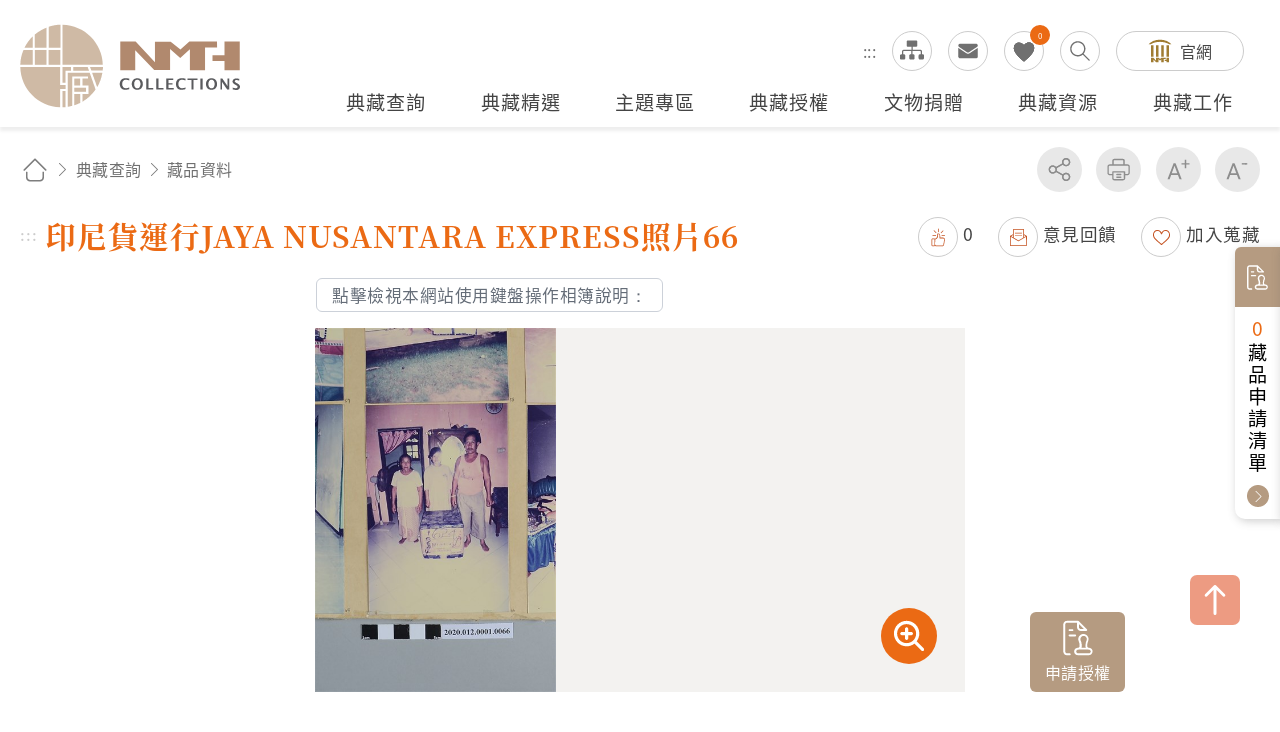

--- FILE ---
content_type: text/html; charset=utf-8
request_url: https://collections.nmth.gov.tw/CollectionContent.aspx?a=132&rno=2020.012.0001.0066
body_size: 61625
content:


<!DOCTYPE html>

<html xmlns="http://www.w3.org/1999/xhtml" lang="zh-Hant">


<head><meta http-equiv="Content-Type" content="text/html; charset=utf-8" /><meta name="viewport" content="width=device-width, initial-scale=1, maximum-scale=1" /><meta http-equiv="X-UA-Compatible" content="ie=edge" /><meta name="description" content="國立臺灣歷史博物館自籌備處以來，多年蒐藏臺灣歷史文物，透過收存臺灣人民的生活記憶，以建構臺灣人的歷史。" /><meta property='og:title' content='印尼貨運行JAYA NUSANTARA EXPRESS照...'><meta property='og:url' content='https://collections.nmth.gov.tw/CollectionContent.aspx?a=132&rno=2020.012.0001.0066'><meta property='og:image' content='https://collections.nmth.gov.tw/GetCollectionWatermarkPic.ashx?width=0&picurl=E6+ulbPIZQgsjngi4/inSLoSdFVnl3FY3hFK13DookVPGuJNGlb+3tEBcCbUr/H/4dajrWY1bIcXvzwg/UZ/WjXrWzsutwiA'><meta property='og:description' content='本海報為壁報紙貼了69張照片，這些照片是過去在臺灣工作的印尼人請貨運行協助寄送包裹回印尼，貨運行為了...'><title>
	印尼貨運行JAYA NUSANTARA EXPRESS照片66 - 藏品資料 - 國立臺灣歷史博物館典藏網
</title>
<meta name="DC.Title" content="藏品資料" />
<meta name="DC.Creator" content="ArticleSample3" />
<meta name="DC.Subject" content="內文" />
<meta name="DC.Description" content="國立臺灣歷史博物館典藏網" />
<meta name="DC.Contributor" content="ArticleSample3" />
<meta name="DC.Type" content="ArticleSample3" />
<meta name="DC.Format" content="text" />
<meta name="DC.Source" content="ArticleSample3" />
<meta name="DC.Language" content="正體中文" />
<meta name="DC.coverage.t.max" content="2069/07/19" />
<meta name="DC.coverage.t.min" content="2019/07/19" />
<meta name="DC.Publisher" content="ArticleSample3" />
<meta name="DC.Date" content="2019/07/19" />
<meta name="DC.Identifier" content="1234567890" />
<meta name="DC.Relation" content="SP_132" />
<meta name="DC.Rights" content="ArticleSample3" />
<meta name="Category.Theme" content="630" />
<meta name="Category.Cake" content="DD1" />
<meta name="Category.Service" content="911" />
<meta name="Keywords" content="國立臺灣歷史博物館典藏網,主要網站,典藏查詢,藏品資料" />
<link rel="stylesheet" href="common/css/page.css?v=20240705" />

    <noscript>
        <div style="padding: 20px; text-align: center; color: #0099FF; font-weight: bold; font-family: 微軟正黑體;">
            提醒您，本作業功能，會使用到javascript呈現作業過程的訊息提示或功能呈現，操作過程請開啟「使用javascript」功能。謝謝。
           
            <br />
            Remind you that this job function will use the message prompt of javascript rendering process, please open the "use javascript" function. Thank you.
       
        </div>
    </noscript>

    




    
    <script type="text/javascript">
        (function (c, l, a, r, i, t, y) {
            c[a] = c[a] || function () { (c[a].q = c[a].q || []).push(arguments) };
            t = l.createElement(r); t.async = 1; t.src = "https://www.clarity.ms/tag/" + i;
            y = l.getElementsByTagName(r)[0]; y.parentNode.insertBefore(t, y);
        })(window, document, "clarity", "script", "kv9kq40eqz");
    </script>



</head>



<body class="nojs">
    
    <noscript>
        (1)您的瀏覽器不支援javascript，但不影響網頁內容陳述，如開啟JavaScript，可得到視覺與特效的最佳瀏覽
                <br />(2)列印功能：請按下ctrl+P開啟列印視窗,或由工具列中選擇列印功能
                <br />(3)如需要選擇字級大小，IE6請利用鍵盤按住ALT鍵+ V → X → (G)最大(L)較大(M)中(S)較小(A)小，來選擇適合您的文字大小， 而IE7或Firefox瀏覽器則可利用鍵盤 Ctrl + (+)放大(-)縮小來改變字型大小，如需要回到上一頁可使用瀏覽器提供的 Alt+左方向鍵(←)
    </noscript>

    

    <script>
        ;
        (function () {
            document.querySelector('body').classList.remove('nojs');
        })();
    </script>

    <form name="aspnetForm" method="post" action="./CollectionContent.aspx?a=132&amp;rno=2020.012.0001.0066" id="aspnetForm">
<div>
<input type="hidden" name="__EVENTTARGET" id="__EVENTTARGET" value="" />
<input type="hidden" name="__EVENTARGUMENT" id="__EVENTARGUMENT" value="" />
<input type="hidden" name="__VIEWSTATE" id="__VIEWSTATE" value="KNGg8T24tT2zmF0PTEdOmK9/Yotdzfq0ggqStz8fEnWEA4emfqgdbDxEsotMulDddvpJtH5aj1wBwpa+R95ZegUthEUG2IxaAn+mVGgLO4HJxdqh64SYL/TSZbJNSeNwDSp+/yOV58C5shgjQn/tZHux1heArXAyUKNrJGKlUjpidSt+Swu54cdYIo9ECdt9gZ+Thr+OMPMMk+kFohlus2etrNtYNcyJKy4aRSUcO8ma6oZ1Sv0xBYHYfP7fuXELjHYHnuyOofJ13W0uPopRpar1dZbwcDlojO/ngA0zrE0V5XYsQg/kRfssFwU3KgU9EMSRgp19GlcExiWJ4VeFEaBA7U+HfNq3Gs2q79MzAhwQct6bjojReSP8GDTsbRzx/ecw7RZrP422lzhIrCsh+eXt1m7beL1Ig7qv/tthCvD3NfEsm0rVQ9oERLns94uNsbjLxjQ5n19MFAH6s90tbM5YYpFCvHo04MufLv3Lal5bdzr1pyeVc1AafSWX2O649viJ3XDmyZkV/tejjfXXD0K6Jk2CymmXjrQ5W4vcUPFqgm15X9HUK8UgKkkyCWZre9FirUzNr9SAnl3XS+rylZ30BBprHLBESzwqCRqqAsVMmwYsjvCA5JvQ34x00ScWFGpKdzJZjTh3VMLl3bbsdiWwfbww+YhuIuKMz8cNcCtSlewDpMOJjyf40Dfk/bzYmplWCsS0437bJqNEBaym2ze4JAJFpQM+rIKjw1PYkoRWbIakPX700DTrbJ0BQoF/nDv+qeM6qPCPIwf6YZlmSFv/eE6w9znm/4jPdExlMHsLygCnEFkftFXdilOb5aKba5pQ9Dnqd0cHra6CjKnTzzs4JnVTr72ytSwNzBxzDQvySRDM0nLWgnllHcqCrm5w2/bNse7etfhOdSReZHVcslFP+ZVPmVEEvUBeox7uyASNrI+p5hLArsUVoN0fPGFCNoawS1c95sK7MqAMsQULQqDZRNBp6z3/[base64]/XmvLHknNgk7Is0lyOLKDdUYw5+rITQb37oL0UoVpngLtDQ1l9GBY+HWaIQJr7FEGn8yIFJnfikEykDjbMCDKdfagB1ssPedrnbFBodtaWfxf6rQxbJiLjDAnX+zd/K1hFGXaOBWNGAjVqvrVaXkCNbtU06gdpAZl3a8ohflP/kmEo7wYjm6nGlw8kaxpHCZVtTbYBY9EFQvrC43IULsTErqUuzUdAKcwG5Z6iU6QWcwyWEPeRRjDWppqVkV9FE3iB1QyFeyZkav8auVOh8kaUpAiA/xaLmFeJRANCQEikfseLrSic7xrzCsvdWzJ8Qfw0oQfAmGUfu0Un8+2M/44H1BFcYbsVGbgyhfd38VPBkxyIR6/6yMVmBLgqiRUF3t0goYLxVaYqC6R6sJ67W8BYvDxcDH0N2dDL0t0dEx9/2N46Dv8wfynILpzM5q6x8zblAmKEgsMa9LcntR4WOx9Yzm4oJ6sS1GBkRLGhdG8K58I/6UUkMpvqRcitPQ3pTkizaa+jsZQFvUQse91R/yPt58mi0w28vHZebvK2fQ450inlThSSIqAbU2PldGRgL47HowpWHIA08Y5GDZvllGjmNWRIc3nBgNW7mxnMk5Y564OvnMAxjEbJS78XcGRgnT0VEkZmx1R+V+kG+S7umE/KvYkqVaSh/EM86hXbjZnNvP4maCK6RUOGjNQVhsm0K5UMA3/2rWrLHrTUz9KD9xPviVkcbqzoKZvIs62hZ2lE5D93tuMBnuwW365mM0QFxnUi0dlgwgM41f1PosYtuZihYTXWLFjfzEvUJDiUKu1cYmzvkhneYJfmXhL+/B2I8dqlKdySkFnMisqGpfAnyX0mhsVpn2yC8LQXuU1YeKr3cDPSU5KmlI26GJVc1L/mp49IT+aj9ryWVx18Xtf6E+SORlK/+0eaXLFyT4FNO0H/GLQwOzySmPA/eo54Y5gseyvjBrdLPgkdXkNhuUvVqOC8/2nTIm/fydScNy8dq1XRtbZ2BFdkt4CrGdcTpJhoVF/3O+iL6EdiGiVCVkasLdJlGPl61WAv579VCHD+R922pSFbrYMJHogHzNukHoT2muUqPJb5Y9H14GOWE8LFBNNGTmfVwBFrd7yiP7giNL++XL7f0FEe7KFM4v4/GnxhA7vPV97mUKrq/nFvL20UyzUPBpV9ggeR8IlJ06Lt2zfV2D8G+1VjDfsxOeP448QxaExYT0EEzHednkmS4kwjy07WZW6AaRXYwTTO/PiZYql8uAKK/wkHYz1KpZYU0f+w+jFh27M7ib5jjd4TtkBFeNwe9ngUHc/BlfO8xhWFDh8EH8cxX6Tf4oDS2PuBkbfTg23e18TbLFCYgvLRfZeQWDLS7tN08Dbs4znEdWRnkkuwo7FtpgRT40y2xBDJrZmc0iJWDWRyVMUFVvymiaNJOmVefZu3CNYrRtgCMMPHNKq/MCy4Pt3zx/lBfbgUNFFVHgGL/wUQTw4aKrsvlrUeyW9IF+EmA75ritYAvDDWFymGP1XN+1cb75sJK4uJ75YTbL8+p/Z8NJE/W/Iu1acwRQlb8cSBwbqu3D93d6YX/b4AS9zCifGu82oWmo9kugUNZjH35xY8/PH/6mQWPqlruMLL1edLtXiJsoz1Gte263cPYNq1JconVTa+rOtDODSvPaw4q2Gm717lQIDSOS9uAeMiyI85i27HuQ39Hnc6AOm2cy6pkapnK1cVuok4bW7bJU+mW0kvdp3mD/Ri9qVeGe1EV7yaviIgoQumtg0AdC5+h1h4nUmhbmzgkIwKBNckDdpJGbR2jfD9FqI+6xGl5lkESVIHMt1jD4LpYqWDRPrD9/1u/TqNBFYQSA5BllkJdRuyMS7Hn3VbZ5I7kU8a4ycr7rkPxUvsB9rMfwC0Qos1uqP8oeSR1MfNVxNQvC6YbkGapKurznWs5tt8x9cSQyLfh0ILN3qlKuWtiw79XDnjcrdzShCvAI8WZbz9+rUsuVEvF3PE/ddR8unL5QM5Jl74kXTZKzkCJ78pJr1FhAS7oo1/laaRRRElih62L9LJlNhHHH9AJN+nn4okQEWsM3iBnDcyRr4nq7JjqubcMwcGzTOZuV0x5gZ8pBJ7V8YvmgxmyI+fN3KnjFQYYZdg694SZ916mCwiqB22cbaO8hSj634BBWr3HSoAel09LXzi/JhHHMsa0KXoC8G7uROx1BUWb0q36MIQ/Q4suwdqGpU8vYufxMcS2mZeM3IlKW6nveL+Hr4Vg7hQulu1S7H9804dilVxEqiz6iGbWqU7IrBmshznMOsT3XYlHm+HNYLPv4bm0mUjbfxzFbfYeJk9qV33hIWWbkRLZZPFMasou9hqAy4n3lv4CB+Dw8a+BvH/raoObR5zgUV0jb7JmRDZP8kCMCCx1yK5o+sTqrMjtZUmGJXSjwptlBHO9w2Mvd6AyuhKJVNBBuAkZ1xKsO52qGt9CQOZG0MJN/Ic+Wwy1gu9AOA+l1OBmKYy5tAVg23jR3MvjDSgLKhSQW4GMHMWCjE4lsfQ8BPbyoUFptX9LjwDkheF7yKslIgxfMCLbsT7jPaKVPM+nvnITFslhCeDlSAGWqXL9rE5SxkOLPvrxgpT4wHyD6q68lxgmtXoHWL0lLurZyDz7PO/rDLZB8waT4uMFmav3UXn0AycertwfksVZaSD7xuzGEI/NaJURglCQCZpo2TdSgADa4w+/ZF8SI4O8gQoEfLe39aBdx0Uzg2QmBKhCaC5CfzNKILvMZ43Ds9BshojMR28YQbeTLQnUN7twwOJdEgFiVKbcLWax/m+dT+zppHA7ElLsNAt3bou3fs7RxR0gRCqLpYi1X82jNMMV1/ymI8AhqjNfth8qtlyawPKTLwkW3JcFCMD2CSK+TfRpn8nWZeO8hOXYVEziYAcYyxNYJNDUg5PDSSXndSCtwyaDF162RIodouXr8BH65EHlqqzXrGhFQBnGDcqL10WEdLLGfsnHxrSp8kjwyVXEK21w9IGx1TB0mK2up2Irl9quJfsWKQNsywif937lt+bQ+YcZk/+U2JtimIZ/+88rQCeuy9+235P4XB47krWheDLlWa1R7eiu6GAqIjoWG1jGFMmTo/I5GIQrekai3GmJDrd7Sw7TKc5FcbMuTUKdPnxXDlHWfDdb1gUIsXnivDNVCOrJCKZtYIaQSGofv6kf7Td4PBULPR7jLpdiZ8HzWfxunWmtRri1gxWpZedC+czy36O+FIeVwn+XK2mVd6XfKpfXp9rJQSHdiXBTRK/7ZlyQbC9P+CTWi+w32QrwCl6XQzCSark5UAsT7H3uE0QJPRVDPhETdLvySjPSL7RfpC54ROIwJekwWzjB+4HlfioRHR35zZP+Hf9o9sZVk7Cz5AJpg82UWTeIOOl6nPE0/nRTvLCHgs12gJOeD339zhLHK1xDlKB6Sa5QD3WKY10s/JcRNsJZCAaxhoDUoCd6UNGRixc5VxARw/QydalcWXyjjWapp/zKRzDCV5UCRUwuWOYDtzC4c8xoVv99c6CX32OFvzB5mn3LIgsZo5hbC2s+GbrmDRMPlRwWT/mMtXMMeqgDBKbmMC8WCbpcEvz2oNFNxNn0mNd6kLupbYsXiSJxU/ogops0qOanu6/Olm/YnnPoFX/rVgNdYGRfX5d0nPY6gp5bR3WS/o74CND+mImjz1UJUgrUOnrAaKhiBpPC8lt/hPBAgcBZ6bSb/xBN2ye1McPSbTiDkRAExxGFf3DgwuwVCF3Wms1bTr8RcUpoltEJ3MpaYJj4uXGCcAM7QcZgOVogHfiaT2HokPiurUPTNaOQwoofmx0BWTIHcLqjaRfyKAiaIldD11QdkERWr/8WgYHUzLOgR0wQjDaSH4GxxTj229S2oUQPgrDfIakQGEFbE3wg4jEsQ+PR0cZkTVHwN6q3dAtg4kXd4MUVDAYZh88NR/W9FAHUyDiTNMo5rsZv/mgC2z9whTy00B3Z6/E5+vmW1ypsbWTTRx2f95IwDdxRMnFVg2FX1VV94c9ptM+9LgLgGymAv57cChZ26SHV2e5VjwlEY/[base64]/tGDpTRp9HnKe/2yrkfwFkhpOahbpMlBHDMWiUVDXJBToC8vyiiZ0+yWB/KUD7trHwYQp3H9VlUV3POI8XX4KSDntK1kRBPq146g1c70lE3V4t5jG71vyhH3JAG1/x9SKaAw9E/+kpA2jHBG5rgX+kBtsF0QPaE0FAKS334JSQM8dgUU82DeYJS3sH1BaBxDLl9Kv5BfA88KPydmFvEjWBu0Ztl9/S/eRjgS/jjaqDl4YNV3lN6aAZ9F3utdL/zCGC0tEYlinnxczBhaYPvrtGNvVetXeJ//GttNxW586Z7LwwX0/bBQ6TooWsxnwF6jzp7ZBvbaw/UAe2picgz9xiuGkqX/Wp0YJEGzCy0aAuLKYuJwGkPsJZ7cvoMQxAXYwiajsFuDd9xJZfcuGOv5Pt6VlDqUV5asbCppgJNZ82LdQZOuutnxlcIkd0EK5sSAefkwJRCl/bil2IYfk8hwtOXQqzngaSAcYJ2Db8R3CtwvyJsc8wlR3jDPYWajjHEz9XAZJ1HaeDWVEyVCvrlRfT2WG+OvfiFB1KzZCJACLSLGgxLjmr4sC/XYbwWZMeUKCtNv6HnGGXAM+MmGuSNQh/R1z/AdDM9a6SJvVA9Utk1acO/A6g0fTilUf5KtxAPAZi+B2OU0788wYs5q7P0ssOb10+s5DZv1UhHEmBxuwfTD2JR6vc0xM7R+8pMxZJGgTp57ZqWH05WoQ8/qEReM8V+uALawch4By++Yl1b0yUyhgSZ3q/f2J/J6vIUaVB9EaI/tvZrs51ACYLjiJPeEunR+Zxxt1Bn9p6/[base64]/FtM26u3nzfiZxu/BYIgfQfDdTbgc4EenZrrq6HZPnhp0aOGdpEuu4KfVlWgHjC45ZsDEB/oiEHl6IIFEPYgAftyrPJDTYFly6mUFrRQVYawv9q75HjWzSLNGiNLzOMLhf8jpNIPXZ/ireLK2XV1uMiXNwCA+lEismdEL3wB1P9w9rP7T8YlDNoJZUoSynunwPdXvpBhDCh6+qajOW0/6oM0+hn56NxMWYVm9S6qjOxOQ6Ena2gwmLSonX2nUYdj/OLKDDylqlNRjqQYKQrA6RcoAIQX0cFD+ciaLEcsohbubIqAZAre3ikmgrUF9STl1kcsT8nfSsvxHZB1nla0PcurWFHj0ia/ALV9Qg9o6BSk/BqupBCZNGwD9puHzd6uYTzegcTt7RT3NOkbTWig8rJa7ojmVQmm8+BjMw2qEXI9DSVZq3eCDBMX52/Z+ym5cth4Hzv6Yld09IDAWcCEZ/8CfI3ZQ8QYDFfBmJCy9m7iPjdb0uU7LlsAb1GHxkPkl0SCG751nxc0HUfL8rnYWF9POrQGp8VtaZevTfp3X1XvK44RtJtCLidDjUSRp/X3DNdIv4MQaOycj2ETSJKW0+TiSYyzQmOryC5FvySb6CVy15kAOIWcMGEyk9batS0d8ES6sDgSG2hWdxsInEahZD7nDigozgwd/vqqVROVDrLh81Jus83FCgIJ70gU9sVVjl8VbOUywWTW4JEK9MGx0J+jyaY6nPT7XBu8t5NSj5LlAOjSa7vwlEQdS943q9vGdOpTPDR/DC7EceWxtZb+GONB86UgqkU0E5whRYWAm8TdMc01feBdp4Ifh7oSwnpLv+r0egMoL1sm4POlIj6ntqiJ/A9CFsfvf4mI1T2TCED+fEsQXxv3AP/XhZZGZeaLzn/K0eIwHSXTQ/voZfz2ocbUPTfmdctFYUKrYUEgk1WIleb4QyR+VsJu34ydTCcJ+99ws8Sz5FMTRNqOZmJ+T656QRH+IIY9nlt7Zj4L0K/SjaGByMVH6FheFpptD0c5ZnvnKe2dQlzF+jIBGei8c6TagLb5QjfZvkFBkldeA770LUCBdkctsolCc+sa/HxTI2YUP1L3oQ3zDHbMhNnsXmzA+UKWJFT2y9fcnP7BLsQNPnsoTWq9FwJqJ92sJ0q5w6IX7btMdMjKi9AQAi9NTrhYab9p+pB5tx/RM9dv1S/amLcHhiKV5+/nkH3Ad/WWQiVpbX6N0R7VRCj0XYJNV0aBh97pZsuKneGZXvgI6XKsuuZAGsf0h6SqQNo1r1jvm9wJx2v7cSIbgJ90/+4Ro6ygVOCzhpC8vFic66buNmLE9dDwBuQWHh0T/glrHkn1ES+bWVZclap5utvQu0k4cfvbWgu27HJPRnxB32C0JewqP/J/15IFT1nkyKBLzgCz8LygfThQ60QaTp89CkCmmXHBxYgTw2zLozFcBYvuvQw2dIMeovsw5+PDwXfU5DR3eiHhiaY/J4joe/ATLxZNR5RBzdnzXM66MgruFVky8CGtdbaCoUC7iL5g1u871h3zLACVIMTQLws24htA7+nDfQdBb5QZRoHIkiU7sylrfS7ipbbF5tt9Y+K/lfJnTsGbpE+OqgbXlcaYuddKWUCST2Vqz5J7+EmiRJ5Pul1tU8ujYbVeZ3c7ROKcScHtWF5qeQ6lM0YNpl7b1tHEaLIsAA86K5mvRI+fcN++j1IBO1TbKZYCEIasvUouL/Sr0LyBBtPMFNzN72UdN9DefyKP4fPjX/BelXG6O+ckTJBgrhGdqjpXaJy7iBLKV49D2TAYl+LNSuvFffCVrQbyuA0/8zej5wdBt2LIjwM133f0wiaujGHw/3WdWcWQDTSoKeldIjDPLAWYkKTqFhKyvO/JumgB89+oq+mZVhhMg0TucEyYaU5I3+1DJh639GGkmxBORxc9JD1rU83ugJRRUHGCOkYuzp1OMjepyuZKF9vbEBoTh7+QrTJ9cEIHk598z02Og5lCy5WaniFE8prqVsizt6Ko5U22Pu6FDI8aUg4VkOiEC4NOVJr0CjpbGj/yR9h6bJlhH/5+xANteFLMyT+ldplH6QKSphSBKQkz2yF9/H2a3/jAWtLXbfZgigg9WxVqfzzZkwrJOFtAXvcu8+zD0Wd1dExLrQenXRzWaWh9omMgIRVhHzguY8GpCdPJlvbr3uT8vRyUdjwjWVq/UJizGdi1520+DW6Y7jjWeDh+ychK1U6SxYYBv3hY694Lw3axtU9Ydd3DoREm8qBD1ZB0+S4anqc8L6KkJHZHYEh8ND0WU6LtTMc+rxaNuqMHUqjwi7KBrhXvE+6UmDTqz9zFC4SMBCmtX8W6U8hqU808TBYxbuY3ZcGZsGVg9/Ybc6Gaj0Y8jHyKd+IP2UNn2UNOdmGld6qkiL/OHIXMLZ41YL1HtzSsCact2K6DYbjpjwVZiZpke8jYP5Hl6QwE8AAVNhd3bHjkyjlLkMCg/lDd3P7f5Z6sC8vdFlkw6uZ5JYjW76BL2TF6U2SMf5IPlWTO8XeJEPhw9OQaw5hCbeTgOGENlzz2jQGbLPhoQRK8hc8mISN5hVIjJC75MmuwylbuXaxeRp+hrosBUmMhmBkdXRDGi8PbAFZU7iiB+1EYGCWOWPJYFKSoPiCnAlgw/yIkwfcSOroXM2U/DvXCLZC5UtXaVTn/0lJFrtTHbvrIGcnGQUje1dqFFTVjCwOjAVTJmZfPrHJPfMEPpGaWir6Fdmswvo30ZTe4G15ZvSVhGyfWyKK3n3QLmwr5d4H9giaA5fvlwvAY8Um2i5yRySIsURvm5PD9gGuik/[base64]/Lx51ipt7M5eXaO3O521R9/OZ11bUDDxzMtcqZjLq7IAoVfZI+nhplnDjqmJ0EQ/BtyOHyio1g+SmBcGzN471WtHurm/LcNJhosawFU4atSPSSi5cGuZhtCAmAlSyOXHh3Ahg+POPh5lYfY2R0ujmH5WefUKTQL3QMdq0DT5wzWl/U9wXbW6xpfrq9sROfvsUGXCF38krY9z2vXTzycn+D1oO1Qt2CptWqrzZwJSUutooilZjb0d63Qt015NVrzOFufiT3pmQUY/60iKtMnc7LqjFDFupbROMrsldLgTHzXz9aQup4zMSuac154m28jBWe6h5Ie4n53YM5soF5PU0WXXFNK8hu6rGHz2XC9hLr2LfjphRl1pzNZbuwJg/41burcfvAMHjd5clo4uypkh0Y4EAHI3olmRd70DhNRXP4Ov0wP5xpIBkf9JuXDSXw736Lt1xvt/wPxgV3jRjbdNJWIvApqI9dVU9MzvDg0HVaIUFZkFWPj1fwZ/dAXYRAJ0dcSst4gc84E0aO0heQnsUNkPfRUxWXJ5zj+gCzEP+lomAAAtFEmfLfczM8hL/2/OSIp3JVWP5slqMhPKe/B8EQXVWbmHe11EuxkvQAw3K64b95j+5Thh+SvD8TlV2ekhDjXEHnTzQGU1pq+vbVFqrrtbhDW20HWWO+/RsswDultcNKRFM/pSnWj/qmFLHARBvTEwwfUGJj2hQozWgXpyhZxYqgt9i/TZZsJZlgQpHQNwpOj4D+YXh18spjNU+Yuc8b6sp2C0zQHB5T0tGj42z6NF0Hipv+vhign0ABgIBRy4ms5oC9ZGcXhm3RrGjfEpEvm+VuNqMZ0bUD/+T2xVIBlEIANt7GKvNJ7+GPidlH/o803Eq4QLR0TC0njZUaDEH/0a1d03pk9d8/wTu8rsumjEdc/cpgZJbeLNb2CImMQevpVX6ImcuRHG4qx3eE7EGykp5KSiyM0/EfN6JJ13eHFtUB1YTCarIPSs8TpdTJ1Hc65vO+R5yVwCDp9NDj5XzoL9FsnvcKHxD67Q4CfU0Y3pSD1yu9EwDjVU1fQgJdlbnsN8zcDfYEmoeURhPWM0l/qfGs9SUyBPkCfNiOkApEYcruuPwdzZrhersZFcPzCfgu4X1rxNFMU0aTzpj1T4RI3qI1+wtQuG4/+nNfyWsT/Wj1O3ZlwlXpDQHmtDVe1pO9bJzX7bLmmu6mSm2wQ/q7htiwerClRDYVmyWcCukMQNz0l2Q0pj4pPcWZvy30f1Nw2ugSYdxRL5zBxAXecsgBMM+Agoa2lkj0wIId+4jFp4H/uJFXYWvihKOhQywOByPp9mbX8C5pdECrXFUtUhteBDgn0hVJm56BW4VJm+a38UdgLF6TSuVhJt3ysjhy+meD7BVD3Jl95YgBRM39qjdzh0jMI8BqvIYHwgKyLOyrRXWij+Jnz//saqGUPaXK2LsedTfmFwt5I5U62PwPULw3zmkT2oHcOZqk6ROqF2wizQxHxQovxhBS7Yt6PrJyGsUbJ43iU7HsKWxMCpRlRE3/Or2f8jNi+gIRMV3fi6tzmWBlzvRtFBQIBcLDQjkGbyz1d5iM5B/+3nXeOvEAsAylxJuSeJXdkqbbRl+HsVtEkTWFX2FID1EbImkBfVS7MhBnhCEQmJoVS7YHQ+E0gR7Wo8Wf36RyylWQmyausHmZmBYZj6/xuUSIuhkT49iw+uibqDiiHPAWet+8kdoRDn97/dIELiLJd4nDTUohTcVll7kqTyLVzMF4ST/X4Og0mTZg/[base64]/XgOgBtx7MnvVng0a4Z2NA8eOhjRB5SMj0VC3sJI54+aMmhVahg1LV8nJQn4osbgQKJEVudEQ4FxsmSPt4BAVB7qUtVPhvPAdtNk6pV/5aeZJOMKURayDxqaEeyIQhdFJp0ofeh+heBrInRc0AQgiUnj8iMixFREA8WJqxkX4oYnkGGIX2lDhbwm/NBjwBr/PBfgFbCOLeSRQWybJCSP+XIWahUBHRyVce82H67x/SpdRx7pJ+SBMl1KoyjzZy3dr8ren+lonAZuP240LUvZXZc9e7+GURO9vxuOo4Mev8rt/8WE8ufoq9qvj/SjS33KrNgC50YcC6DTGwtITzzoHP2PuuCkQTysCYVWXt8wmptKwhfrEWh+eUR89cCtGSLgfWUOh2VtiMa60yNLLDvhrwHpnqGX3+iUni9E7i/hdqmdO1/29lIa/PgiJBYmf8q1/YBMzfoFdBhlvY93V1Pt3xEW5iXQu6szboH3C1CeAdx6UcfhyyjVXc7fw0Y+vQpWaH7ioN7K/nMPaIJfIo4Rs9GL/9VncSDb44AwFsjWU/D7VYr+TOAB8muElPugIayB3goSfqBvMFQzUIIDk+s9vHhfw5VCXZPN81VCsejPZEe+gPaa9e3dX/xsc+rfU9tiOGPnlJQQ0eDlGK8AmfDztkY/0IpePCoHmgan6KiXbxLldny+hNts0KaT67ZbU+hopjGqBE4UpM0XprejWBwfPhMh+oCNtu5TS9RGU0jCHcLHh32d1ZlMnUdUbIIX7fmghTQTHxWtVNccjuZmJdRplbAr/O0SbIGfqLyNujdiUQyAw/15R7hyDkJsWeka8bOAYkko7O6C3nPrS0oIrfgIGGjq0NJXSDiVqxD3O49KSsAGVHTXuRVH/8qaU6ViQmYskQI4fAV8zaWsSvFPUTZopZz2itM35aADDE9Iz3dNQi3JparSz7/i6OjOxJx9FKYGz0zWq6jUcnEE89pnyCqjodhEW4B7AEufYWL60KoAeCgbsjUz5n/iB+5A3K9h+mYp7embMZKlZQdwgc9UctLJF5M8PgaYVizhyldKL/1FOhD9zyhrBIfzRuus3X0oTqJwynYDpuF8ov/zOwvMntuNS8XRL7h9TtBe2q729Ss3ve1XbQuXbQYmVzte7QqmkR4ibtGr5m6TRYTh7XiIwJ27fIp8a3TCsX73ieCJTCc5Y3fN2DQTOTNeeFTNm5gtuxn3rpHQC93tN4L3QA4LvmJPziJBRsTJfIjowoHXWcbGlxjQk/PIoB3Ppwvz1Z8vh1+j+gxw2iviE1WBHwop35+SwPGnwX7C5nSHJZbmMmEdzHg6G8I/fQAJh3pkUs+78IReG8uTUekxqTs8QZq1G8tpIlxl/26VbHufakI5nZ4TuC+pv3V0HjpTJbK+XiRFDHGK6IAgvTHWhaFKZ12rTfA+EK5sIQrOdWy2N7qjqjahnoJIY+E1n7M1+KEn/OGRFB9SawQaai3Otka1/+fUjAhEjlDEE5IivL3m1HBLPLhnmW2GDskU/T3Miuekzcy+qCUNqbRE1EjVw5pnXY69YRfwuq+L40vLXPRU/N2MuhdSYtlJ36ess4ZP8Y/NR1xwmcjhAjzGkardj+a4fDq4VwIOPmN7BBjZp8XYOiwXHFpH7hP2tW3nEgs40KBqRfNqyRa+tp7JT3u0rDbeL2PUCqFXNmIE5dZjaGegOEACnyJde79tsZuBw2iZGVk1GgbwchC/qAEyLbB7NWdPMSnE2VVDtDinFWF0p0HU6ifg296ugjDY6hl4uFbfqtcGswC8GYBai07zXbenYG70LrEBexxSt9rMAdJZvihGSKrcwpS/Mn+co88UWOMslSkTigsBJgnRBMwSPhjn8nhC3/DMW+kOhym/Edi8ZLnQPpAyrEI7lrN1GYcAWZyWfUT5nud5o+WD/aTfiV5wZZmLX/3OcQ2veFowSnV23fm0AdOpSD814iUbkKQNWRg+n0gvBoGohvtEEdixNHJPlVIUJeYIZ0OEeIfIYakKvXXvBN6piNrHz3qVXZEWj3DmcALcuTSnYz9nKXe1gLY8bZXXdxShmWmNTS4BPXbngfXCqBc8tK/NZi44oAaUVjQ6xwNRoLik+T6sauelcAicvv98MUHoa5oNW9/3QaxLQgWsL/XESUQxYbWBY56mIU+cAIr9kU+t/xv2mlZuBKFznr2poHM7PtHUpnSCt9ix5Kpv940hGBm/kT1ErFjCfg4gFnw7KLervu6qKNt0VKZf+Zt1sWtDPEcFfTo/FsjDZQf7469Fh2nwb5mkSYDuV+FQwCayZ/ibGmvg6MMzzgsDLPEVABzcal1p37LOQrAO+ZBEZD9DtEej7xFbSxMwDbQYX8zc19VDQAVLbEmqXSTd4HKgmP3h15p1j/uaYvfDAYLoeMFQahLihbu4JmtHH7JzKbaauEloJCvkHIguGXZuDGvrN0heZRU2ozuHXIGSHjnEFYVzyVrZgeiuL4Jk4dlJPpjjet735qTP5htMk7UKoeHVLQWj2ShgsHutiKC5ujnGo3Ph36XmFMRjc5hAlIbsjwbKc2sF4V/MsDSC032myYjQ+yHopit0t1UcNlxOTSdvxs8FzBFMEVDNbhJRHGm45J6JaTNIjMk73GVPwYlosEB+Z7ZIei6B+okVTsQP4sjxPSLxA3AgTxpFPQHo6TfiJ8Nkd2om3JhK3Kw7sZaadVhfleGWBjCEVnjCPTJVszOb/4jI3+KmMZrL40UWpJGiUhZw1kHZ/2j8ISU4bFAWga8jFBStqicTnpNkCBCEtrkRPvvhBHKco49z6JsAJT5z0379D55mXLIvW+MgLLvZrYzT28s5RnBMDnE5Xfx1M+vW/NNtXdu8TPUBgqkA87byX6CudUwrviQiYO3PmSfhR4DH+mi5Ewzd4j5WZNhR0+ADIMW69aVrhNr8h/5JoPGQs415VNQf8hcZ8TgGJMqNjO8Fyf2thxFj/[base64]/GrwZgbSzsPzZU/iMTyQ4E1WbR2z+CFvfhg95Pd1hYsNkskqQjEP8Sa7yiCSQlIFeqqife3C+zZ8DZguOSaGiAB5euZsUK2Vveo0NuLm/Oe/HIXu2RCtIcnCpm4eMj3Aza4zBwDeQtzZx0pDcLhPMIhLakl4cSFLTrxH3dIWQaXDJc2rzB4AiSnuQijcKIaaoZUUPybXxrw2QLAbzHwl3zheRmmDgnkgqgc8Lrlm9pDydEJ7IkQA8gSV67Hlhqpu5aQ5fGW54VsLnBm8xq+Fpb8w/xC9jwI68hlNrhJKKaUEULGMaZLmo+rzpERMsiNKho7ceB3Tg9mKlpSnt5SndYLI0p8na1drkF69UQ4LjwzQ3VTyoqa92QIY2Szxtet7uuFgx+Gc18tfeUFWK5bprQur1qbvzf71pRy3y/hsSssHRMH5tZSUsvjrZlK4QHIuccy9VL/S2+bGC92pBEIVJ5ePRa6/HP9Dy3E2bt3w6QW1fYqvfkoLwMXLkUSGTKJuveAexRT5w1cMcwWLbaobB7AjRWZafB1KDMggLW7geBbyq+xxo4SvrxlvmNPtiENi/wI/QicWa7hNX19uwkQB/dLakYVyRVXMsrZAIV+varCQh8KJAcbnD6yudu5YmEKUJg+PUact46jv/jupS6Wufkey7GO9RRF12H5vAht8HIjLZRgJfMGwpDhQmh77YXza4i9KA+RcROXC6hFOaKgIdBVOskPMzRWsf0FnaFNbGHHz/d/ZeyoGvqPk0SeEITcialcZ1W+9PzUpdo4CFwV3xKJWm0vjYcOJsP2xQ8TdFztMxOLc0IjS2agyu/EgcKD5NR53WEsafzNN3t+YW6LYsT17Z4wkXLsYNBuesyjgopg/ilaBMr+6VqfFv6bbeRvYM5cs04tCIHm+JHAYogprvUwaRSXXdwCIcii4UAmvODzD6Q/ructVo5nbdNDqJhzl48qpS3fGfFOn+VIja8PMbiMJBvfFVsqNkZoghmVPMtBJIoXIwdz4ivnJc25xG9vJx8CzcspvHrwbjokAu4KSO5D0lMA1XxkLVGI1+SexozRw7UfhDnIWMlBzRh1NOWtJeJuzDQtzfq/wwLPBJ8LMeEnEAnh58WEGHPnyzJjeO4Z9wnHWc6NcHL3/UhQRcMpv69y844kNTcxgUW+cdf4kJrnWTp7z8BH9W5bz+B2GG7z0FICbz8/wgNYyjJWWDXWWRG7DQNq6ZfFJhccYOa7N5KL8njkMQ9rkfnm6XPpaE1Tw+8jezJgryzvPTDQCoV3Nzo0YudbSaMEiCEoPB9yv9xX2u+LkcDL9G0JkpjzOK0Yu/wCHMWAlXibgGcFxk0GSWPBVgaGl09ODi/V5WFx88g7izHQK45/eyRp3U6ZquUp7qzE+eJ1qcmUykNvG/t5YEbvUkiKznTNP8qU3OYNbNkkPLwI9ksSemuJEZEOstNhRjVSwEUt9KAxjbf5Nx5QZ1UJKQYGsO/GUpgI4cvxONwkEpgVcSRCN8H9mDjOWWPRVPGFXqakLrdnOFElTPH5Mbyj/DjzN9Gt0NIsTflTBOingjh32s5GzP8R57H8XgKkbgpeQtyiG7exqblfpnE4WUrmjcgwgPLgh3rUpTD0SOz2Ng5rf+ofQRM9aZXPYdaZP1+YNZp6CkKeKNesQK6WMnRF3w0oTDdMgRXckDKxV34rxExQK7aAtsut6a5cEJLt2RMsFAu/79TGFIWGZxMtG+L5zPn1cSUvoETDmngC7ZMyE4l8VxdZuH199RNG+iUeDa+I1e8y8Zz+15uk5O5/HwGXQ5wmiFXnAAMzK+QFMM5rB1QzUmvYXG2qC4C3fq6FfM3Q5Fh7oIjBrI0B3v4uN5BDZm18OrntXCR2apzXhKYBVub4I9xTsQ0oNvGWo0HH+X2vL+NxT7OO/DIEo8WPxmUmiimOtFx3J7e6XBMmTTXEsNBgTf3OzUkGTAADYrEsU2P3n1CurbzJ5qcCXwMvqgqJwg2oHREcgqeRP+O1+DU7Tsmnw2Rk6aOaP7FZa1AD1VVGOjjgc5Ei7g3eVka/nIqpSdm33oI6BziOuS7317WM/blgjFgnDEjHrZXk2ROpXeI85c4Z8xSW4+N6lOn7LgjyQl1TeH1aNOn93+xH0bZZ624C7zfoq2oS9xqIxktCTZQuNx/bj94r9nBVI6OZz4Q0EqyhERbwJ9jxkn/2NYuRO1meiFQDdct4gTP3g47LAzGi28AB0/05YDfGHPL3j66QQcgO4hlAy/rNyGpPvZpLfIbQ8X7dhz5erui/bcUYkYfAG+xz0LOPxF0lMCEWoOwCxY843IAtRQmfnJAR5Mw80+u4BjDIjzoP4pkK2BY/zNGvcY5aGFf+qOfUX1xGtTCn2XurodZILhtH295NGPbUFUqglNHPTy8aU5VegFruE8C9cqj8oBvxFFJzSIqzYHcjUc9njGZjx3wNRvwjsL8ATtjRngb40sQ3mYBSU/9iyHrNbx9uOCpkEF1/13qzgu1LAZMigBFHbnd0jmZdg6eNWFU/xQg4wFw1S/p/RK1bM0u3E0p4wA1tIptRfoxnIF/7x/RspGf93BWiyaxgx1ytMIOQgGhBem449yKCL4+NR+qF4elKdkv7Kb9ZSnF5dOkVndhKwBBgIMEftwev/xKon/R6Pb4w2zKFJcbE01pmGbeCwCQHxO2x88xaKopEvb4MEfvd+MoH2TXoKtcxq0x2xIFMaYAihadrAWvGGYzqJ7UrgZY7m5WjJHhlze7qfFrqsO+wS3j0haThfj0h1biBEqlVNC7hKY6wOuj6tqXNtilRSjtSYbx+hA2HJilpzBDoBxOleGw2vVT//wMenMW8l9eZSwt84TlFegiM/5Z0UWYG1rEYib6dhrbWupKEnZofkKApZKRhj23ojb5xDjxQwUo18WX3lDDnkMLui/HRUxrr8T1Ckom12FeTHMcRWYp4y4PN4fmUrf518WsH5F5NyS5vW280fTv8mhXXHTphRyYhYdisE13B4FrQqEPY/bOlQJmhAowlPxhBdE/ESQr0ikrVbxK/EiHN5/nvhlbL1KWRo9gXDamYADjGBzy/1drjXwjxmL23If5Bagv1e8mdvJAr55pKC8w7j19XUcM8mXAp0dQPnFK0ECb9Q4PnYVc75bMAJ+TJkw+n6mgUnzEZx5REOI587Gcvap8b3VnN1VgxqUMMs/EtyJmvsGf0l8jrrtlPFMWGTP2j+sCF4LZWkP89na3kIV5/dsPMgBz1idcNxkRxayr3EBJFAWkpNttmtpho3LBQy59P9hHpjwHM7FRudlZq0ry+tZBfU0EJAm9gokl5jOcNvzXvx3fmPoOkn1QBy3+Bd8K9ONGnZwe8PmiswcTzyx8xmGHRDpecXuL6ZrTHupaNmXe7yDf7uG4nu6ekDYZdJ4o79DbAaKA8Rx5kJU/JpQEgzwRBS8yQ+iyVcfwnCcq+gan4CYmgc1L70+v8v9MavV8M5131tZYIy46wwkMr8qqAlCjjjzCULeUtADPOumsXLF4vBofnlipZ38Likm9r6LhvRuidxlleVg8lsmhDkU+UkPpVAkemteG7XPV+UX3S5ln8NAmSRwblyvm/c6HqFuYeJCCm07jFM+sCnJLku/I5ix/A2Rt4R/xNJx4XoPWCJLr/cOcJ9rCwbxEOskSYdmj3ZauIOwxzaxKGD2KXnC8YmNpiNXQ2VlVJjn+LGr1uYYUCUY5PovN9LwJ83ksqW0qxDGr84pH8QKMgeeDhmSCmBMMFZ0YoGK+F5SV0ZFhsOIxBq/QJX8kr2o84smP3jvVysY5zMu+39Cur7AOlGCyYlmTo2MAX5BGSrPkMhX1K7b6Py0GiilKDKxj0FRGIkjrsMFT5mXA108zIKN3gc4lQ9TgC4KEKi26AtO0FjVAPAnfynv5/0xxzgr7txwN+lA6tTxgKE48PNRtxR4zAawyMn+zlCJAg6B/vD0mbVI5Z4wUuqk1QwM9TiR7NG/OMpjrW7691frXauSpn7bSUkDTiubGTVANNTr2NClu0C9HYoYuJLPEeRafGPjGvNqohK3f1sA8XKVjk2rnsjtCO4aXYckOxI5TR1qj6HJBU/dx64/EMaUaJhoZU8IxV0NA8dckD9vGXwzJoOrrA1KMTpQJr+DoZCqXPtrFxAUNHGUS4/mTShCaqX3aPCXALDlRywB9dMEqCCY0IlhNBqmUHc4wU67oHGBj8S5LOrg+X6rnYkgoLeNLhyq9tLMd0l87eIiVjBiOlL0Fr5D+EN2zHFt44Qf5WyiZ+xVixH7QErlk7Yelti/Li9bsK8RpdhCiRJee8ArmTPNoxvTOy9P+NQdUiMAVzMlSsspZj3297Z1AZyMkGyCalAJ2J98M1DFSEwTxTuG4mzHTMYpLz6bWCSj+T4Fzyex8yvO/aCLFEE+OgBmIdYdHP4UY3bRlesjrUBbDRcxHV24kpydGoQDAcjmdQzvAojf5RdHi4dUy8hTAuGJyWayxSjSksUeGHZIVyH23B6iuBp+kXKOorCnjbevqITwsBeC/xtFpiLpFvis8RQGWG+GTwgy/IYEseJw5mQ51PMjutT31PsuZxkBZ2bIRsZbAwFKfEiN9FEU8UZjzOJbfXKCnwJwcAnKSOxmCF/8f9k6o6lYLhOH/4X8RwB39rVBTHmzMzX7zlgcXJF+UnAmXu7QvI6aHeu04op9Y8X8rtySyVXRC4wya9ZFAfgKf6R0jb9O5e3lTyvSO87X5sA8FHkanSzJq8Lf8WkyGaim5GF4131TZTB6A3lvdaS/17zmQZsDDj/BI86ECulFQkx039RUqBuLQ1I8ygw/IEMThyoLKSRoVENlMGKcHkyR7WfXp4k9QvDMdKS/7Vcqt5bHXsEURlYTlQF31B1m00WbgO50IJ30Qx5hVOUo0Upr+m9wCoLNdPgPs/N2gR0yvVof2XQ94OtYzIgmNEMfnLkE2naP40TUa4Cdsc2NhQk3AMQWg72s53aKu5KHpJGVUfBXFoyuU8EYCewfS0kvSfZZu6pIvNBEu1TDeuac3uFg8HdK48VSwxNKFjeIBmov9kEhqFx4FakXwR+SNStOa8whauF/52Ya0559P9C4xPWZ9HV5HSRviXkQ+NWTCqQrH9w4onYQbYQ+2PcORZtzQHAoQl0GAqRohjsmn8ZqUXe0at5vyzykjN28eL5SQiWuh/2DRhig7vBJPLiJYRpsyNBvFPHPhTlLmdy6VgoeZY/c3ghSggInpEHG7q5RGbXdK150sKjnOXO9o/9oeX7J3OpWjM5RElDGRw6nhNOkx+rp929JEu1OAyOCu0KIiVKt4n68fv9dxwuKjUwQqw1DYqcgfdxxyfqfC96R8MWuNhAYex1DDvRAkC0jZPPFnYX8VEK/IVGoCCe+pRVoeBoqAjfYew3yMpE6E88XyzNNHi8SMGbDbz+fhPrRcMogw9ZJPzwG3EmmGaMh9WzJzWkjEx1RMCx4XDhBQ2vE3sQ9Gio3f1T3j7DDs3T9Gi/WTH+jcG93QKUVPxjqv3P3Xbr8gD9mkijytlHqqC73IcxNj4zCX0E7JMj47Qk5GlA+nmm4oeBtx4CbLuqnyA4zFD1vAjYQmmaxVID/ymDC+GmfW/aHp/zc/0m+110GKuBgDtETDmS3q5gOyRVPlr7zCLnXb3csAB7WddzhSGCRZeri0TneS+L/iIslhShlk7U8UApRO+KUols5+gfizzcqPL+wZCDHZxMovfceSFwDPVhAaHWZIoUjKWqextvRMhr7ky9YL8v+tZxnRh24LzuxyKHmXJPOWIQ64SsasklVcC4d5j1IemZFpltXJ64JXz7wYiviP/lOrykOs5wuYoD3OOj9K739Xdqqtfm3KpQwTxibcQS9uev597M1/QjknpmciazUjYGYo26Q0NSmJcy8Wo8MmSvQY3veKafrDkJDJrK1E2SPubiG8rnZY3FqMbWyFMKb1QNSA+i2AUXix97nYaxyLVL/zjruWMaXvW/qU4YJ3xRkbES53gdA/XLi4j1JnpXLyTfcWztDKFdFRYOmndcM9kOnV3riyltiN2AMT0PHHjk6tgR6Bb0nXcytF7heut/JB9/dkjU9pdyvUJfOu1oWwQs6ci4UQDMLk8CFoTI1e3vOE3vPTZBmbUKNgdKG97MqwlGKqypE0LiojzEyl+vNaGJnZacKjkGKhtNeXd9JjwlORnKMPMB8xXdoknz9GWsuFQjwUAScHtdlkTzIMDr9Vyz4KSp94PlTgHoRuMtmZh5aeOQLpITwcuoQQue7fw0uApvKx5yt/Sj1UCHDk6XX1F+D6XkowLM6vNiGpCO90HNH1qbFJDCgqmNz0uDWssUWtbx1Jdy2GPZn+uSNCX7085vVpl7giYUK2OCdW7bJCK2p4C+CvUBnKMOKKpLKlL9WhL5xrCZlYq9AG9Fuz72WUfvXeWW5XBWwFOxt3DtMjPDtWlSvtqjnOTBZoM4jp2x5oiX9tHBvb/qk6BsrtD2DDCUVeZEAdYqEVay1XHB5nDMGcw6bA/1xVHfDcdKr40VlY+95H57uXIsSkmeOCM557lTnyjXy5P4wglU/DOYA5c0tuk03Qt/BUR5wWxFDTmq8er1/LrGN5RVJ0rqAx7rY1bo2xiOIiWYwxIHxJpbGotgH4oSwuIzNK83lH/tpbpGsKaQPfQA6Fha1klT/E2JfsnlHotVX9kjUTfr823d234BWV879kwffHMARZWQBR4i1CzTad6mfSiIzq9bVdFvBwGGIPGPXApAgOT0P2bATGiDrO1FCOu2fvRzGDWS54AxqsCFlPVYwQZURuz9t7Z5XaH6Wjc01ZzGau63JLic/GkqkPBrbpmO/OcM2+cvpclKVDtrerVBNy2yVAiTerS49Oe3WdL14IDbPSNOWdNVUK1O8XauiFyyj4bc6c4Yystc6iBRDRfFrTqwp0RqZbsZQcT1kVxSHwqv09MqOamAH5h/fPwqHaESTfIjmsC5hB2c3j9iTr63z3vMvfbQWlNVETD90CmnE/cg6YNg+ykUV3EANUmlnAcHcsXhSkWEM/kIjhhbQsWO09ADJhQAVjz6RIV9OmYBZQF0YqJ9DibgzfEjghuUyy6soZz93au+B7Glye5cgw/1VHilg5KjfQJtmKsyXxpPGdpM7+fr0KfcAa/vy399LpQhxd7NrqE7Z7PSaGazwtA+3Kk+N16c89umiRvg8CqnpP+lQAVat7qqmfez70406utqCJ/gchgxUuCmH2TVHIQOyTNIo6k25pmWwuxzFxASwZC9Q5qy5p8AHtKS6lowATjwumxKaMYqUrW7FVCN3cJVKxy0tbKhl4bN9veMcNM5xeJqzhuF2FkNjP7cw9kNTMOR+putzg5ddpd0tQKINoPv5qtbotOaS2xlZNfSzDrjJD/QhlQ31SYdvA8Z4uBrKQ9ckK6RtwMdMPdPpIZc6Dnjesrgj8rZy0QyDQaiKKGgSwqZZU0pvBPHB7dC5+H1A5+QH2/O+6bhiFuo0/VazmiIz6xvVh1C5AdL4TRHYB97MfgiwxlDTa/2b91qB4EtPwjI5lAz+Gjdguz2FHKbFHAviIcI2yRILn6SRzkhq8JjW0cFC23Vjjkp38owCubhxqnoWQHZ3ToAkAAqphOtZZptqaZ54SQwba1Sd0F6up+Tj0mnXJ3062aveB6hLP3NQ2O0aS3tMtY30SGB78wionmytA3c8KpZrksmrBLbo8ce7c59Npv/ApDr/8oc+IWJ3gHHTCjhoQGuv0UdQFdO5epRYeipTS9Fooi2wjTrH/H2g8b3spI1qG/7fSDaNICM9MiIET7d9QlIq81EXRRlDLl33i3jUuh4Gft1G5dVMFLue4XCE50B3FACCEl1uNs4zWp82bf7OAYSFzOzrq4d22AiHQDNnpxO18Wk+j7glhmOnP2kYVykC0lSkK4rENbDqZ/s43+XreNl27FFjt0MqXpBxZH2bSO8TSZxFZbt7PFjd5C9ks3rnPvLXPokdUY+57ziSYVH408PuVVwrNaBgnZh+1pVx08JPe3/OesTvzKf+vbz/[base64]/j+x70ZeULta6i5W2/4benlyoq4rpdTav0zfJZjq9zAnoqYX93sdxc/oB5l5ERm3hcRfKRrYX+rYk1Fd9y/OuEYL3pLmjHmr563j1jigCxR2lGW1nAr709Xzjcx9oy1quKgYXNdd1fJtlNEuDX5cDBHqPxOgb5JEVaJDMHMS78ceK8Wr6aI6Ea7oRZEFUn+7SRoVqQONfuc8knLyjNKra7ZG98QMUAodCWhVV3Hk5IQmafO40cGg3S19Z/4v8Rkn/fX1Y+vGFlb9wh77sRjgeGN8P7fk9LCGw+vyErCkUez5Tf5jmsu92PsNxrbjzTeYe77uMMEWrd2ufXSRWg953Amy37XUCgVWUk3xyd7XRtTD6oz6jvwHTbbhW7F6pB3lGdLu5mxok6BA8L3q+UKv2CeD0wS4Odpc9H0WPxh3CtFmjT0/AlD3ebAu9UCCpUZcikOs3qPxSBfhzkpYaPbcF9IDAIgcvwR8goGpZX04ifu/KMA3LnQKkMDedUi/lDmFwmq7uvzT5UNZS6S6ODGVgN7pmcS4KlDxH9BFhwOninALbIxmGHAodx7MNV2sGBpsQg/HZMEl4t7nU+in6dntBSTjX+KibmRoHO7myIpQ+j7/0gVdsghLvhw1ekHbEr+SmVRW2B2fwaxMwZRxVoLhdmwDxQdXuH9nPdreM4iELIFtTWaBf+pqd23gHqjX0F0w7yyLMNlVm22tv+jfHP8mEmHE7Me5I0sfMWYvlSoQFbaJTRuDdSf2BFkqhXeEp74RIzj4iEAFJrC9To6SEKv4m/Z/ZeendPrNfaVReapnl8///zbuFSXjN1BLk51pIsYzkL3j0uEkq4ClEQ3HpXUsO+56ItQYD19aOXuErifr4EfeDTeeS6orkgacqe0uuIaAH0cNBTzN6RokUyUEdFWI/vD3HvXfbL1/HpWnxH8zS5b4tmb89l1t9ad3+FjjD0RMI87m7c2FqWtkoyueSZlmwklN/[base64]/QPc48GaQlYIpI6ExGoIUAL+nXR8OcBZSt3jQ6newgCMN3fzVSYych8wH+2wu/FKFW0hv/bw6g4ruOiuIp4W34CXoVrUKydurqmWpq2//waC43Zg+SxFRmjZRpPxNrQzx72dMDa00bsOO9+JZ0QvxyPgY+R2HrF11GYlGe3SCHZZbW8y9BLE3bvYlwkRjIfJh4yCOBxJhcSurGuaOUUTHuW8xRBkrN3c8z3XztLtB+k6T0HMsdS7zQ8mg1NXrZ6UvZqABP5RJK7bSUi1+rvc5ykR5AyA5L4s0pL1dcde2FtuXg7i/3GVFcuVg3VkhNx8TkagpFe1PHtkyd/J//l6vcz7QKhtFzNv/IWrtoWBhg8BuE7hAOurccHMKtsZKJNi0sE3Lzqn1gagb3k7cvmtxbT/hy/5yB/UMivTeQtrZVmFd92rPjD5Oz0sd/XPVMx35+wSOO+gegyYWlmNbyFymelxea3F53A+0uCmg6Kj+rOScwYc+OfREZYaA2fmJa88MiMiP0TEaCQBsHcqYv1cGH51fMJMvAqDpi8c5jyiJlWkopk0XLwajtq2wFdPbn5id7rSwiGSxBy3irhYJZdduPEo/Pqq8N3ByclO4KmgzRjiTNyqxyoH7ncdIpU7uIGjq4lipSmohjx6KkStDwwn55Avek7/nR8cVAjewHiLJL4ay4bDZ6nbhgOfZ+DXj7Gz6fzZm8h9pFIQDY1uH1u+NxJPEzvDhSNI9qNwSkfbktBWh4tDI4g/QauPsu/mtWOjI/[base64]/riI6uB2sghLX/RcG2ul/yal8p6lEJFuE2zr7FXtRuKAf6bPuLzFAKpvs5Zi2HgMA2ek4n9AmNT4oM56cli8Nhr0vGg/u9/fKbhgjV0lCUiCRwS7MvaKW7AB2Wa5ebvzJJiTEe+y7XUExHm8e+S3oBhoeeO9FTwE4nUkWEmyWAl46BPAFaQyFeqTHlDXbilcHHy0mPffdtbQxfM0DlWW1DpT/h+1MrasgCLSIqFLCfPObXCZHKM3PexbpQ0j6MpA3Snlcd+zpSxoe4mpliIZQlCZYQ/btyi8lMryuu47Ius+SHjGKYKPYWDFmrMEcF974niYgILhHsCrNkUYW0zFLn27TxWiZUWsRKtjAF+6sln1pw1iyuBI1vLbp/oobUV3e9Rile3pPQsbhmoZHUxMBHLF0AytNkcP5wMAuwzrcWTqIfcKPUVw/UYwiWwTDuU1bySNMxweruXm4tTc/V4paD4TThQMd2W6NBDvbshqD7qKUpvzOfa0bNGxuUtQXr2PmJY4TUZfEc474bRvNgY5Nflq66GGUPzsa/vgYnNercuq5M9Rl97trQqTXWxKy+c0L9FxzL/GRyFolB3vv2SqVhvU2Mm0yE0grAHJWV7+7LgGQLNMEB0h4PDV8dIg+Jlt6qnMXv9aRX+hKYNiw/GaO0y/p5YufEr/I7uIkokV9RcnnMBIxRADkelfwrLY4JndRCDqhPI8MjopqS5o9aVrHLlTTRO96+KnjVgcmJACwrUq6Qr8GZXmKQO//C0EYMjoR5eVzxpkk4ArE0L5hcNygdvy5ta+9imqbNtjE/jK5rE5IruXtEbqtpnsuzd3OiH35/hzxvRYGgi5DuiGV3YcpIXpTiwToRp9hf8CYwPU16gLlYix02yOTG8kKSWBZ8WosCELCRaLJbRdqKI5rzRp+W+0bs0wDwFid+iDswyPwJJgaD0wjQJTD5ICOOUIo1udX0KRDPT9fVivXCLq0/3rWAK6JaqiHasTcaNSNCd9arS01wto7eeS2ctQcGoWHuVoqKw0hu0+8nq3MbOiVe51UgsQkk+ROpoKL8dpNSrGGnYOavtrgJSmtHJQ1hyAL4cTmUHRygJfsydbeU55LBTg+O72TOnygWiJ2+bHeKgzg2gc4SNsjKkopWpWHG/u2hpKsDCU4l3vpk5H5rCJ30NTGz7oZxGgSRlCYvMIuMs9xKrPmraNBTWpoDDKAz3bgTEegie75VmUvO8FnMfEbUfiN8wvQm6mqPvxX3WLC1BeY74AWdSTv5oUCAr3gk4+8p681wtH9KVygbsZizuZQwLB1/bN7vBEbf8geH9yGLFTQ9/KYj0JQcYMyN8wr3b3H7NVUgl39q3TVkgwqtfc1QgHpOoj7uJDGguHX4Ki8z1Px6vgwLNLrpCjmk7X1CFQFN4erZVzJ/CR1WTKA65C7GXbcLA6RXQXZc/0iJMNRGpRf+TCbpYfzNTVYhjTnxJHBed6BQ/rUIkwD5MeKEMnwY2XXdkSTHhIEsxvCz4AWsr6E61aJLdFaUxcrEqokoAfB02UXw91FJ9p547UXn9LI7kOIjpIDqIvmDGWkZMZ/3o6/9pbAFa6RIbNg/Uf8NrdWliz2GvwaAb5+xBUQ5u1yWY15Zk6+VgWpG1Pl9/IpfpVasPcaJzhbGsPo/tNIYRN1Cta8cKRdrTJP9TPxHQXBmvmqJOABwCMqjq+wka48nIwWPMP8qeJSff5GG4DMb06x78sKoAAHFL2vsIaPMDLa3TzVuxIuyRbj9+fIvOcWRbA1+6oUVXKHx373W/bM+WIQkz0zsLKW2jwlFc0t5PW7yB1dUqiad1pEMnfMCvipJUmK5PrA43LsGjVEdTMpjnjnoCxtRfRzLHb99fo3fV0w9zsvHaGt//MdUZboGiiyqjG3T/kaJEe4Qk1jTuVfIeNqCMDa0siECOWq//LpHcRTY7UGN7PiRnD0Kiao1q5vfGTaNzuyHUMFxur9DkRHmj4+ugBYyO6kSt35UmLJ+zWNdOUPUDFANIeCpkGJcEqAcOVyeF7Rc/idZhVn1AnUnS1MsrclVNBAe+ptzCQusO4NCGk9pBmh+5bWMuekIiTIte8eR3FSL7gBzbrvLeSYBJbxyEaio4liMxbHoyhDNt65xPvJWgZ2jAkIqYBnzqDv5vFgFxCi2Xx0n1Ky9gPtumsbcM8sPoF/pRF0Ds2OXS3m4HT4Nj66rebz/EsUWnysOB2wjQWwuyRW3MseFdM4yovFiOx6OiG0KlIKbYmJcaO05yk+o0h5LcgVlqeQl9Q7gC/rluoniuW6mKoYdBRgTBLqGCt82EZ4hGkG5DASeQitqTNokr7Tg2DsFWd9rMb9krAz7E55h77vnN9rl8wG9N7scxyAYty9Wt9BPtMM/kaXDPZwZE3IWNqdeTLpzlPYLk1sYzYqWiWHmCtiSjGKxBwhhE1oByhFaONQQzJmR1GaJX76XWAf1eHYK1FvQPEr8Eh7MRorkenLZ5K/J67c7bkbmvmHmAMdqrNERwTLER+JPT0Ye2e+9uICyS8QKpXR+5YFx3PIJDVPVkDuPJUXlZJu/ur7cj3KRZJDAXELKqcUz6ccbsXh78KMbnYFUyCoA71A4TWsvJuzZxTT31JIu+mkl/ebrjJp9werY1NZAFsjabWSsfkzybvCHP6+FxwUIM//[base64]/nsXigvUbORNS31aQ81X/RZDPE/oK8q6JATI9xclSyP9WqBkbcnCVqkpJEub8KEJ7pww0VIwLCLr6mWcePAUF15/0haMyfDnxsHeVoZXYorP6wweS2pj235xriQqzNJmLXpOFxhW2d0Nd6zDxH5NvnSS/xS4ywHyTdJOse9Sd2t0FmCfjlo79D9T6736lhIY6+dvqfrLT/8FtZKZmU3mHDN5qSWcG8rDSjmx1wxZn5nE9ayqDJZu9Uy9CXvWxV/[base64]/OLfsj/6qNHQyPsvVrWcq055ZE1zmcOVGXB+ncTi7JYk9NFdu8GUNxNZGAVv3dXMOSQya9E/biwxHTprl7mfJBh3MGPkqxulaW/x/mqKUjP87CKeA1Q+tMxwYuZ6sqcBy+asvl3x4liJTzFJXLNSqVNoZZMaRwX7ZdwgDFLc9Y3viiMJjQXRPZPggFU2BFN1Py3qkL7CvFpxaD6Z6JxMjj8aoLpz5x4z3fVhRSaVeM2jYfU7/4Qv520DpnqBzTuF93JLAav+TiZcSzZz7gCRdIKtQBPUYkHRsHNZM0QFqCxWCSubE2vUt0XwX5GQEs1WSX7ZtPZ1lFbuD1rL+rLW0pFP9HI8gp6nICfM+JOVdCG9DmyQlG53taWhtPcm5EQHOE9Cwor9EMaTQD81xZPW2J/y1FV3jivnDtOO4FSukhopdLJb7w5V9+LUwzMJY9UA5lkZwZRFgOjXXYJYQD7a5yWL8lNZDYDi/sV7trYa4LN8NeN5iOwZ9yW2Y9FXralAcgd4TBooO0vRv+QbjA4kUdA3fu5CZSR6MsdmvHJO29MaXQHOLR/muo1dWXVi0Klnpsg+m3IanoQ8BEFSnyQiSWq72XJj7BQLHlhhvlCwbplNMbOgx8suM+S049SBdp8GqefCt7xULqCLSyDRoeNEW8I2YPTNOy6mHQHJTQeS/ql+b6iXpHU7Q+lO9z8TorNrRhrrd/xUYpqqOhKSMrLpPLVELH5x+A0B952gqJ7e25PXiXkkaa//JyP71aTkfP5GcndGBXiY/2yS+Q1cKl9nTaKC2WmoyiMwczEjyFj5WJPm8igazDU5QZqVo/ZrKj8xXOEEFqPd3IZo1+41Ja3D9rbUAfY/HgxThWBYiXXu6fRHJNxNCPL9316DrYjA1KNPErwZffWsgu4FoQlqHwrA+qwN4FAz3qPDpWp5mRTUKP4P/IhHkkvPfMDF0U2DwgqF8VNxLLW0buSr/atIy+WdJh5PUHQCHTNFQ6PXn9cp3LHSxLZInipXiC9sN5KBHJuziG14S2LuLKBHCHBB/x6Ms7xyjTxxiGCwdUMVlLwK/wrBcdYb6Q+PGTaWhhT9ESBRu45pLpR8l5TCyoPDlw2U8VNNW1qCzhd1XzgqYGi2oWjYhZtG0Mbnz0Wo73r8kSiwPHCLCBBZguA25qAQyfeDUBxeo8fIjzcHNIzlWkwSf9L9SeuDnIrYLO8APrKgjohxZ66e6cKwY3D4GtgYYv7Et8p5bxaUS/5kRflCNkZWX79IpdtjKlepM7Omp+NxmhSASjrNVVXrVg4Krtn972Iv+yfrQiZsblSL/F/plXY28Zi0+3thClrJN/1Wjxb642mIRioDcFo7IqAWqa/wTqwcYTeTPpK+EDgqCAxGAm6/CP0Q5UQ2fQjQio2iUR0JV9JDDudumJoSRI5lfJyKFUJ47vpCyGQmXT7j/cMyym+J2CTxTmho4fZukSlQkZ5ZoAoEkO7MsfRFUqHRRe6SvS0ec445ZzgmC0e02qQagaKwM07A/[base64]/BZkpallik6hT0zmeL/ohljlkhzUjassU3k5d8gMXh8+6Y0f3d3AqMbgXH502+wnwCbh1snzKTXYya3IZGhdeSCulfK2T/6IXpz/3GlxncdWxN8wFSDnDuNv6Wkud32oxjWlVkfCGfQS6BNaKJ48w4oVCJApHw6DsWRr7ms1NHRB+AaeikjFX5aMikBkqf5JdXrxRL36Mwx4UUJYePm50/NgbpSbTr/wg5U1XGtEsSLSXmSci1h4C9nnpCD4AKERYHOfKULkfdsl1T0+/CVMJbepUDf/++r4uDprYjqkCFRPm3Bm+DTPl0oDNQYKU48tB2uzUWsN532dXYkTDR8/zzvhZKlTC5HbpmQ/kWmm+STcD1EHfRSFX6jxB+vl09JILCjvxPH/q7HCO7mvKxTa8VmCxQf3Coj9aextFkL1toIdvGnOKjoZauAZjKBwzVgwWVSw1b+a4yvaVqAPoWWpi9sTCTzljM/KmFfOvIsKx5w4/XyQGTBwvaMJ29HbPB/[base64]/RK97nD+plTI2L42O3AVeYGRLoZb2AKZHtluKd8pzGjXG7Fm4H0T+Np+WWmY0X5epCE1GWU5iONFLsDkXMqNkLyN97HvPVJj2q8x0S8jrxjnNZST4wvsgiGRFZ9b+T/pKGMdJ0hjzHZanETDlxZOTDoBdX0F2ajOCSLafzi5RDgANeTmCh6o8BFW7+gkKn/v6VTfZij50+u25YzTHuNdXALJOrsE/94UfyTn0m4YurWupnOUWv5bszeDXCktjES1qwfv/1P23VZ9Oy6Fwvrqt2Yjp5gmLjCxBjXQWePLM48cH/8ILp4JvkRx7Su3JJMr36dfPhGCPAYrBXMym60crbncEt3ItqaMXu37pDtiiCrW2NM7dDdvciNlw6FPf7ETju32vI2UYbnANcVOu7Uf5raSSicKkYbtm1k6q1I20zejFV7rfrUYtTjYomYVrNZ0YKgX6MCjdwL4B6KV806Yjz9pzsabjD83OlE11Ic4t5FR3HcMy/krKJHwhEPknzPgcuxBNmSv123RAQJkXl0mePN+zcJVjhBFqPgLLf9jDZpf/pIamBAB/MbVDm79JLOgbNC5NXl7D3G4Qx9riefRTY06DqyuP9eKd3i+Yy2fBJs4pel9d+tg2nBE+mxFIEx7nHHNrGK3ojkaG62pl7tvZtB8yVTxaTrB3K73qATmZ4Km0loK0fhnKMu4gvH/75VtarJCsDEIJlfYdi5RA9WRT9E37wi6SGLAByzF+ag3WVxuuG8isj2lq+f96E5NTYuXp6MPlWAr6WjSHYm6FkhckB00+aa/zUy9Q4AsuUageAByJUgTHY1x0EtdC2O0hg6TLE2u+bUlNRb8qZJqKBikePpDLlVEjlGcWV3FGEKXJMNSdfctZZzJET1nqN2rr+OHar0ts4VNDM60zAxt7TD0+fU8c881XoYay/yfeFNT2LuMjJaCbUhXk2dJ1rUPRXzogZyzwc2eKnEgZDot90+tVOJu3gEUTI+ibp/IxlF3l/IgzqIgm0AfP3A5vhZ5S3UcS9gYXKgNAM1egNfaRPrwHFoWhlGX+AMk+tLXa3bdcmKExNxh3qHKOlH+0Ds3l7yHaH9W1rG8LUESJTT1reG69/zK5s1G2a6mdHGhARzm1cYlDq+1oou2ApdCgnBOeehb6qMO/Jc+tN3ylpx7LU1rgrqlfCUqX7uweMLCZrJ4BWYq32nolro9EXLU1J2z6845jq0ZFqz8tV5gEXIaRYB8NtGdD1DJ90rtub5iP05/Kvvp7HIH212g+H+dDIqhbuOPuGjnYgtnyWCsFn5SXHpvE41booP8wDI2lxoHyWXs5ESMXIJbJFmjJHGsb3/ug8JHT5v1hYstU99r70kjR5MIG5j/IbnKSXrGazGIEAaIq8nZyCm6DxzA/M1yTSc8ZEVWAd9NxC2LWUDpubnr57gUcbZBdVPi5lN5EDMbUHMZe35skOVtaf/r8y7wVq1KdaDafmKtOiG4uiH0/9OwNV/jza+qEIxzc6vgECG/bh8AzR0hNr42HGJTZXfxhBB2IUQEHDSKdSIaA76EDxcUVyjQX/[base64]/Zo3uHypyxFhu2jfHj9d4NERam/ufaQAjzAp6WOzWhnaicZm5xGAcBwVLrpY0MeZo7VUEw0APaCOO1iUy5TrFEA9IJkNgq2M3TjyrMtgNr4TxxVxv3Fe5V7lF4TwTO/[base64]/yd37l/CQvf+HYd8dDvQH6erU+HZ3hyeyK3xp3jSXJx/OsaSZspGwtKdcJRjQkVJup1M716Qtl7bNnJjnaQMQepBmt8zaOrUEtRPMRZoMD8tFTGfGih4BPgSWwCNmUTL/VZCjjGNbZewdzIOquFOR5iwgUGPZh21HdbP6oVEy93L9hZojp5RfEUIrBXep4ttpgQZREB75JO5S/F8NeecnKT2pwc3mKP2oVwwiIpMvJKwN5Nk8IgQw9DFdoRcA/dN7ypo5oz0O85UDtHWHUcZd66vgfHUrSA3uE2R7ajwtLz/xfl8132NqhLMVwl9fTkJjc1lsjIinaLiHfiJOhKrDIjPCL8uiJdgNTbJ0n4Z7rLTwCBvldrrZsT6RI5rRLYJAkus3SMf1HRnHt4MEmMhNevB/K7p5bTvbCpIBkoOQATbh7laBnUjm1DjHOdLMA2hmkf55CzFHxc+izIM7i+1ItcTQnoU3bKI+Zn+UkBcaIGUWw2ErnNfEZeJ2DBlDtbOiIbWm5hVrp0QaPMrOOfgKUvDHvsvdKJYzdESiWXVTfUBy6yojhR3bPoyKXMkFM2F323eT4/1Ao4iH/c3C+GM++XMxWR19SK7pxTLveUijfBA9ZaGh8JG1eRoChF7fG39OcRZwEE9cz5Q9PFvgvly1UJFSurEGeJu+nXveP9d0x1bZ5cuUFS6/dFom6QI+krnwNmI0ypURv/r5PgIyFHw2q/BwqjF3IYaaHslU4px0euZHMyiYl483RANg8p0tnJCmZSyl22j92aA0PQMRul9s74E6vF9Tyvy0uTQEmHl4jUhPJ15E19l2tUujRLYiX0np/bOBb//+BG/1jJZ1Zxpn6d1/L2SLdg3yABOMQ3PqryAzhmQB0uiE1/AvSsULgfHaJxpRoq9truXZw8Gxi7Ycd7OSxJGNjqq05xyliRedbKZh6gz9eru+6zYDxC/mQF/[base64]/5KkfbevlapkwymfQsNuuyyWTKMZCtiy6sSgH4+BQN1En9IhDKy+8T4DizKdvBDg/M1Dccz+b8IHFtrv4PVaNkkzoFGKr8leWgnktgSfkmy6emRwWyIGJYxxTvhtwwmhPOvX/ce0850yzh/MJGjkWI03qre47sKXpewoGzLnqJC6yi2AaZscOM71EAq2jO4LYfVqrrXMDyVeRJFnXFt/0z7ewoBXLfc+Udrnt0rM4go0vpZQVwddQbR9GGlk4pOD6MvmWHXDvzdEJKYCg18s9sn+WyN7pClKC0pzZCkYS9xchLahFzeMiSmY/+K/PdDYiiX/V1suPX4w08md1tEFix6napnttFL56L4KoExWig0t/uamI5qUxQr4aQumUva6WQXsovgu/2uf9b7QKq8HoV8DKEVZ4kKsI1dJcYhpt6tOn+B7CZB/1Sj8L7ZKqCzN/[base64]/iEdHPtGXq8EXKAV8OswRHHML+fiWfnWYKUXZWJsEqP/3DfiGMAm17G6M0p7AQWiu8sgz/pkKva3VySxjubbw6g+F/dp3Q4JSr08TUwFShrWrXDveEEdeqIjTmR3r6uoJBbvh9YMP2jLxhxm7cNZLa84noY1HqEDZcLNxQi0/BcAatSpVUbMzom427GuGCONO+xPhiWiGNtCW+4BHeq1HrqmIQqpsgd5Vo5SeKo0+8ZYVgBIcFF+xU3KZ4LTCuIqW9pY9QXtH2kI7AVV9swGWr8cqpm8D6Kxa5JGhC+0/fGfKNeEklmhMsayItWaxXu1TrJYadrVGnZTDqNYn10O1FP0byh9dVVO2ErJbQZHvKHAd8GBzjjNjhA21ueRrKW3yrs+ugbHhvBGsyzGVUf07HkZpPmL8u0jP9K/Mt+q48oZVAqDIBc3Bnka0n01j0eQHjCX97x8u+0fqrsZ3iDZ7JIBLxBhWM8Ar03E0kFH6pp2yhs0tjuvehLEj5qLnq1t0DmiXOxTWxutYt9WAPLhnAfqBIXLzlmadEdrvzDqJEuNTYi/S8m25bxvP98qTKc9fbmVAft2m8hxQvEPUNVAvO15wUu1yCJAEOS7h09s9McwVXZhKI8BRIMmHL8HexlSxpT2KWUZX++ZGivsEz9s1mGTUa+Zfa9jadt/3Xn7AS9XqJgfSFkt8VEnrsBwrk64mh7ycA5NxRqcIbmG+wEaPDn0uSTFmP8d0NaU5ZZiNDgxys5QzgMGFY6gNlLFwBrDjrMbdE2yKv5aaPOQKrLOcb52LDu/K99vjuIbV1rub4GUpsG9/cLwQndFymY+JYOP5PX1pHFGwQo40sJJ+/iG+Qpb85j8vrP9KAiSZRylta7mlWxn5SacSF6bznBMfG3ZsA1rzHmsjbtuGxPao3QC6nrApsHEEQiUrMLdtYd5EErBjvq7qhGP6bks0jBNwT3E/a8xVL5g7yWR+73rOYiGl6cADYsMRmiHnasA70dNFed6qS/[base64]/U9ZCZvRGGlZP8d3Zjzj+2UdohA6+l6XCg30ZxbbOID7wBK+pdFhIxQyG/mA9UgDlALqra1GKQvQ4hM/he5An70dxBjkhxNWwqdHV3mdP/Yx9o+BcKeVNNax7SqGXmhOsg/3n3cg2VC9Kz0JDFyynAWPb+bgDZMBldzvBz57+qiF1g5t6+zUjE/[base64]/[base64]/kx3BVgoFJT2gRFAAs9sqpqBCzbGVlastJ9L0E7JrJUDDUvmeOi2lA46Ynqz6zKvJ8zd9zcrDi5tnXk1CAkkJk17Qr+MojqUsR9S809I4VNYNA0+j/hxyjTSVeFG1eHjnWSeryvO20dvvSqAO+claQV4k8Hben/O0bjNrwUVv+EpIjlIGk78GsIxWakVg9Lz3zLvWfHa1bS9KP/+1Rn+cU7BJdcwE4Uok2qdEThAppmTqR78vlXCk1dYDCrdOyxD/mgynfcKZHDEMycOhYLTtgfw/U55xC/758yjRI+aaZY/4v+kaeHCL0BUclI1u/+P4NkT2IV93CrAC4K4cxqyUBfZH/6GF9KI0rMIuJST331p2Nql4j3wqXIS7bzHWg395QAKzNZuILPRfHV9aEN2A1ANyANiQP9p7sxzbg6di4ZkrbOgzYepeSgB6Vr7xfyC4diRaGVG1OZgC/zpS8yRshyRVan47oCTI4CrijAeVBVLVsM5Sg6YXHhyaf5+06wxuccYLW4zEOmXbHf0NbZqqEdioGupe++ggkGWV6vd9gdRdeNxhXd8pZR6saeKdUGOthwwywF33FAgXKYuwj21fov1HTRX3/53a86q1XqFswiLK6EF2it1Ku1ZgYDBX4mByHvKzNQRmf9xGVqv+jcmsL7zzToTyiN34bt2+YumIQHqNFhYi5fwO/EIiiC2J1R6/NFyHNPnNUdJSQIb6xnANwb+kXlM3D3BQ/e+Pz2vYyXcFEKV1r19c7Y8GPquVd06GyHdJrQbxdiIen5vHwimAj51SKeiMDG/Ly9MwACZM+tEA4YQlDZebiHRBtKuGZW3rN2o3fZkIgGTrecrbnRbcC/[base64]/wW0/A/i/9UeQuGIqXRftk63n3ARKkgKZmmV7x8oWiY9rXIo+x4ccIGx7fUTk3rNwfmkct333HpRUudOtA9LQfHbl4ZZfcT5M913oVJJC5knzBDXu+LqNh8MQfjWczdJqxxw+pF+2MKIENMNM0zzdBuKtFH6ybqiOVcyW+kJLSxjlou4EnJNkWNGER5sxciWcD8u9nrPbJ/i1HBbCS+6Qq/oznk6xHMP4NKvymUpRllhEiMYH6VlaWpcSGGK8TsjuICrd5F2cjCf+9gqulx7XMhPOXnevvNXS8TEry2JFEtbV51EAj6FmStQ5/9pEnZlfrtY27xQ1OgJGJkBbVOvDrDqUiJO9/4z3jnsXBus9dGRIFqWfhgRVNzh80QCo26FHYGzSdo7r4aCmd+i5NazEjpuj/Ca7IHxU6IPdOpFghz3viwEG1dWeT+uNMjYQiLMAKgIJMBn6Qeemoj+FYruMgLDLG1oZA9YromgcKZEXo/a1Hl0gXirhcA19Ug+j9WDess75KL4x9khaou658dw4MwuHmhgfISH/ob3q07Atqw3qmjuG6n7yn2Rt6zct9ZTG/lY0lfa0614SGyCFrzLsZtEYQDpqSW8gLSKAoOB8ICEzMAhKFeOkjbo6yACwmPSaJG+QpYtk8u1z2Is7Tx8wnXEmTV5dWWNjJnBYI/bGmj9NiLR0YimzWMxtsTj9+88PyCcrqzE2zopDcyJwCJYvslbp9Sk35EdL2A6eaJ0bSOE78jxPqYiMoC4o10ML2ll/WxkaSH6CwWJphleH//QHU+bd3CWbVR4DkTj7ELCu+p4zSaSsfoP1bmA7egW05GIt9roritovtVf13FSUfrQBeMhRtr9UyMgXKSTvf9DLsf4Cl6TCJjgmUUOi/6fxh6VOrxtXU0/km+KOo13nJXXuX6zYxwFF0qTgwwf2bLZrh9yOVeWmWtvmizNwAsGoA8ul2S4gCA/hpNFf8HUCPipaARwvARnyZZjfEzPCAV/rEqS6IE1mHVJVcNyrt6LBDsO3MG/uYZ/FByJZPzKZs9V4LXf14xAjkFO2OCXwm1xTAjmnK2vV+VUdfcGfawSfCdH9dVZfYMO1JrgG1eokCEInF9iuHCW8qrOiHUAN+wuvIAw399k80AixdgXG9O9KJtQffiMwpbCe4uVcwf1BTFew5ML6xj4wS9i0ALqMNPQdukPAcJorlY/9ly5L+Xq5B9r/UMdC/hlzh1S4b6LI05/my2Mmp49eb54IKZgiPiEHBcv3/wvtFW+uexW/YoiZLYg0EqoTYF8vO7gEV48WyBGJgibKplpcjiM5vRxEP35xo5fA9PdyDmKeWciZdsrktN7Rj5tusVT18wwaxggRuImMrjzGwRbZqxjgFuSODYFGOprAJR/FRX8+4eEKs8S0QbRKrwUJlXykUltvdZPu1fhTrWv17g91i4IAKzNk+ZqxN3Lv17GKeifxyXCDfdDCBQhG1/J4SG0XJipSg3iwt2VpR0pbFIvT9Kr8HYIa/dh3YTLcYBVh3sA1aqulcWeJxcprXKJ12ac6tjEVy0G+8d6H3ojY3le2ard0RPV4YRjmowh+CnrgTlMZwkTaDDWu+DwYx+aTG//2syY9ZsYo13OW6cZjZjsoGF/Tg0xvtfbMgN/YtGb8aEWAvCvPxtLe359ByCIqaoNOzRZfoaICF3JCTNzZbzrHfcU79R+Yl94QttGriciRHNRS4EkUmgGhbOWUEUxxUnY6WtNfM5HFyaPmvtYCHOlPBcLOPu2dp2KNyzBK3nL68DOh8Sl2xaTGz0gK3YB6on/8bibkz6bfGehMT4ii//6daLE9wWVUME4WucxdVSgNWgMZLFrBTmXZA/osf0pYBuubblZfitDUDPJaE7jw7S2xftpOHhZkhmGh1SzFPMHOd4XvwdRnZYRD89SMgS6Qs1dVtzD8et2IvGBs126wfA+Kr0rkro11NUCjqE9PMNHpYEMyW2Xwuo2yOGbdwXr4Msvc04KwuZEX6M9KzzNX1mLOHXXuDSVmUApC/briNDbhOnZwZwOEFwzMKM33AUD+SPB7WCO0liS8/MG4io+95OLr5nKA90OjTsQV6ADWuLiX79UobbvCDkTewVvytEWaL40nQQrxWAn4x/cFnpEIE1jHB/66UJovtzVtEzx9RP4W/[base64]/qzMwvgl2Uzy8kjete0okg5p3a6suQrMqQm99/7KyffhV5jPvZGc6DlSiAe3b7iw5hc+bHvXLpdPt2dBublb8lqEW5hIZBASeCNmm2CIV8DBz1D7KtA80uTcDMWKW1NOzZzQQ84AdZk8et89+1M4OcoU8/0+hTjXWfvGVtoBYZl/KTErr79xAnYJoMxzVE6ajgAnm/[base64]/brIafEfXfwI5Cke4Yh/42e6txVX2hmI6fueAa9QA4SUMF7DnQAuWgONT/90RoU46deYCzvNN3flcPbCIxAuqsStGA47CMWcSXJRQ2KMgVqLSlNrXcApSGzP8PBGD68QjFwVvffTVgwx57p+tw8++O7HMUxgj6yk73xAcdqohf6SMsDqdqJffyDmk=" />
</div>

<script type="text/javascript">
//<![CDATA[
var theForm = document.forms['aspnetForm'];
if (!theForm) {
    theForm = document.aspnetForm;
}
function __doPostBack(eventTarget, eventArgument) {
    if (!theForm.onsubmit || (theForm.onsubmit() != false)) {
        theForm.__EVENTTARGET.value = eventTarget;
        theForm.__EVENTARGUMENT.value = eventArgument;
        theForm.submit();
    }
}
//]]>
</script>


<div>

	<input type="hidden" name="__VIEWSTATEGENERATOR" id="__VIEWSTATEGENERATOR" value="944D97A1" />
	<input type="hidden" name="__EVENTVALIDATION" id="__EVENTVALIDATION" value="3m+iyEZRJ/G4fHXP4tm2AqlaoDyzBuKgCyHazmDf9BEfTZzFpqzRaH7PG9Udz1iPvSOFs5TutnAIWQQuaO6qOloDF7DazDGPlANJ5IJmj6CLWyJY3GRxNDI3E4svnzngPKIu5/5suXVeEu7qySUgjnAULR70cFyACovqS2qnjUxgSXNl4EM4tgPCHIre2wRQfYEk3Q==" />
</div>

        
        <header class="header">
            <div class="mainheader-zone">
                <div class="wrap">

                    <!-- side-left -->
                    <div class="side-left">
                        <a href="#C"
                            class="firstGoTo ScreenReadersOnly"
                            title="移至主要內容區"
                            tabindex="1">移至主要內容區
                        </a>
                        <div class="logo">
                            <a href="index.aspx"
                                title="國立臺灣歷史博物館典藏網">國立臺灣歷史博物館典藏網</a>
                        </div>
                    </div>

                    <!-- side-right -->
                    <div class="side-right">
                        <div class="topnav-blk">
                            <a href="javascript:;" title="上方選單區" accesskey="u" class="acc">:::</a>
                            <ul class="link-list">
                                
                                <li><a href="article.aspx?a=121" class="icon-sitemap" title="網站導覽">網站導覽</a></li>
                                
                                <li><a href="article.aspx?a=127" class="icon-mail" title="意見交流">意見交流</a></li>
                                
                                <li><a href="article.aspx?a=159" class="icon-collect" title="我的蒐藏">我的蒐藏</a><span
                                    class="number" id="SelfLikeNumber">0</span></li>
                            </ul>

                            <div class="search-box">
                                <a href="javascript:;" class="search-open-btn" title="搜尋">搜尋開關</a>
                                <div class="undernav-blk">
                                    <div class="undernav-wrap">
                                        <div id="pnlSearch">
                                            <div class="fieldset">
                                                <label for="ctl00_txtWebSearch">全站搜尋</label>
                                                <input name="ctl00$txtWebSearch" type="text" id="ctl00_txtWebSearch" placeholder="請輸入關鍵字" />
                                                <input type="submit" name="ctl00$btnWebSearch" value="搜尋" id="ctl00_btnWebSearch" class="search-submit-btn" />
                                            </div>
                                        </div>
                                    </div>
                                </div>
                            </div>

                            <a href="https://www.nmth.gov.tw/"
                                class="icon-main-web"
                                title="前往國立臺灣歷史博物館網站（另開視窗）"
                                target="_blank">官網
                            </a>

                            <div class="dropdown lang-google-select">
                                <a href="javascript:;"
                                    class="dropdown-btn icon-google"
                                    title="Language">Language
                                </a>
                                <div class="dropdown-list">
                                    <a href="#"
                                        title="English">English
                                    </a>
                                    <a href="#"
                                        title="日本語">日本語
                                    </a>
                                    <a href="#"
                                        title="한국어">한국어
                                    </a>
                                </div>
                            </div>
                        </div>
                    </div>

                    <!-- side-middle -->
                    <div class="side-middle">
                        <div id="pnlSearch">
                            <div class="fieldset">
                                <label for="headerInputSearchExample2">藏品檢索</label>
                                <input type="text"
                                    placeholder="請輸入關鍵字"
                                    id="headerInputSearchExample2">
                                <input type="submit"
                                    class="search-submit-btn"
                                    id="headerSubmitExample2">
                            </div>
                        </div>
                    </div>

                    
                    
<div class="menu-zone">
    
        <nav id="menu">

            <ul class="menu">
                
                

                        

                    

                        <li id="ctl00_wucTopMenu_rptTopMenu_ctl01_liTopMenu">
                            
                            <a href="article.aspx?a=101" class="menu-btn " title="典藏查詢" target="_self"><span>典藏查詢</span></a>
                            <ul class="submenu">
                                
                                

                                        <li>
                                            
                                            <a href="article.aspx?a=112" class="submenu-btn " title="藏品檢索" target="_self">藏品檢索</a>
                                            <ul class="regionmenu">
                                                
                                                
                                            </ul>
                                        </li>

                                    

                                        <li>
                                            
                                            <a href="article.aspx?a=113" class="submenu-btn " title="分類瀏覽" target="_self">分類瀏覽</a>
                                            <ul class="regionmenu">
                                                
                                                
                                            </ul>
                                        </li>

                                    
                            </ul>
                        </li>

                    

                        <li id="ctl00_wucTopMenu_rptTopMenu_ctl02_liTopMenu">
                            
                            <a href="article.aspx?a=100" class="menu-btn " title="典藏精選" target="_self"><span>典藏精選</span></a>
                            <ul class="submenu">
                                
                                

                                        <li>
                                            
                                            <a href="article.aspx?a=292" class="submenu-btn " title="特色館藏" target="_self">特色館藏</a>
                                            <ul class="regionmenu">
                                                
                                                
                                            </ul>
                                        </li>

                                    

                                        <li>
                                            
                                            <a href="article.aspx?a=110" class="submenu-btn " title="重要古物" target="_self">重要古物</a>
                                            <ul class="regionmenu">
                                                
                                                
                                            </ul>
                                        </li>

                                    

                                        <li>
                                            
                                            <a href="article.aspx?a=326" class="submenu-btn " title="一般古物" target="_self">一般古物</a>
                                            <ul class="regionmenu">
                                                
                                                
                                            </ul>
                                        </li>

                                    

                                        <li>
                                            
                                            <a href="article.aspx?a=294" class="submenu-btn " title="世界記憶國家名錄" target="_self">世界記憶國家名錄</a>
                                            <ul class="regionmenu">
                                                
                                                
                                            </ul>
                                        </li>

                                    

                                        <li>
                                            
                                            <a href="article.aspx?a=109" class="submenu-btn " title="熱門藏品" target="_self">熱門藏品</a>
                                            <ul class="regionmenu">
                                                
                                                
                                            </ul>
                                        </li>

                                    
                            </ul>
                        </li>

                    

                        <li id="ctl00_wucTopMenu_rptTopMenu_ctl03_liTopMenu">
                            
                            <a href="article.aspx?a=288" class="menu-btn " title="主題專區" target="_self"><span>主題專區</span></a>
                            <ul class="submenu">
                                
                                

                                        <li>
                                            
                                            <a href="article.aspx?a=297" class="submenu-btn " title="臺灣與世界的25個見證" target="_self">臺灣與世界的25個見證</a>
                                            <ul class="regionmenu">
                                                
                                                
                                            </ul>
                                        </li>

                                    

                                        <li>
                                            
                                            <a href="article.aspx?a=278" class="submenu-btn " title="看得見的臺灣史" target="_self">看得見的臺灣史</a>
                                            <ul class="regionmenu">
                                                
                                                
                                                        
                                                        <li><a href="article.aspx?a=279" title="空間篇：30幅地圖裡的真實與想像" target="_self" class="">空間篇：30幅地圖裡的真實與想像</a></li>
                                                    
                                                        
                                                        <li><a href="article.aspx?a=284" title="時間篇：30 件文物裡的日常與非常" target="_self" class="">時間篇：30 件文物裡的日常與非常</a></li>
                                                    
                                                        
                                                        <li><a href="article.aspx?a=286" title="人間篇：30件文物裡的人情與世事" target="_self" class="">人間篇：30件文物裡的人情與世事</a></li>
                                                    
                                            </ul>
                                        </li>

                                    

                                        <li>
                                            
                                            <a href="article.aspx?a=231" class="submenu-btn " title="藏品故事百寶箱" target="_self">藏品故事百寶箱</a>
                                            <ul class="regionmenu">
                                                
                                                
                                            </ul>
                                        </li>

                                    

                                        <li>
                                            
                                            <a href="article.aspx?a=256" class="submenu-btn " title="影音專區" target="_self">影音專區</a>
                                            <ul class="regionmenu">
                                                
                                                
                                            </ul>
                                        </li>

                                    
                            </ul>
                        </li>

                    

                        <li id="ctl00_wucTopMenu_rptTopMenu_ctl04_liTopMenu">
                            
                            <a href="article.aspx?a=102" class="menu-btn " title="典藏授權" target="_self"><span>典藏授權</span></a>
                            <ul class="submenu">
                                
                                

                                        <li>
                                            
                                            <a href="article.aspx?a=137" class="submenu-btn " title="申請說明" target="_self">申請說明</a>
                                            <ul class="regionmenu">
                                                
                                                
                                            </ul>
                                        </li>

                                    

                                        <li>
                                            
                                            <a href="article.aspx?a=131" class="submenu-btn " title="操作指南" target="_self">操作指南</a>
                                            <ul class="regionmenu">
                                                
                                                
                                            </ul>
                                        </li>

                                    

                                        <li>
                                            
                                            <a href="article.aspx?a=139" class="submenu-btn " title="開始申請" target="_self">開始申請</a>
                                            <ul class="regionmenu">
                                                
                                                
                                            </ul>
                                        </li>

                                    

                                        <li>
                                            
                                            <a href="article.aspx?a=138" class="submenu-btn " title="案件進度查詢" target="_self">案件進度查詢</a>
                                            <ul class="regionmenu">
                                                
                                                
                                            </ul>
                                        </li>

                                    

                                        <li>
                                            
                                            <a href="article.aspx?a=285" class="submenu-btn " title="常見問答" target="_self">常見問答</a>
                                            <ul class="regionmenu">
                                                
                                                
                                            </ul>
                                        </li>

                                    
                            </ul>
                        </li>

                    

                        <li id="ctl00_wucTopMenu_rptTopMenu_ctl05_liTopMenu">
                            
                            <a href="article.aspx?a=104" class="menu-btn " title="文物捐贈" target="_self"><span>文物捐贈</span></a>
                            <ul class="submenu">
                                
                                

                                        <li>
                                            
                                            <a href="article.aspx?a=204" class="submenu-btn " title="捐贈流程" target="_self">捐贈流程</a>
                                            <ul class="regionmenu">
                                                
                                                
                                            </ul>
                                        </li>

                                    

                                        <li>
                                            
                                            <a href="article.aspx?a=120" class="submenu-btn " title="我要捐贈" target="_self">我要捐贈</a>
                                            <ul class="regionmenu">
                                                
                                                
                                            </ul>
                                        </li>

                                    

                                        <li>
                                            
                                            <a href="article.aspx?a=119" class="submenu-btn " title="常見問答" target="_self">常見問答</a>
                                            <ul class="regionmenu">
                                                
                                                
                                            </ul>
                                        </li>

                                    
                            </ul>
                        </li>

                    

                        <li id="ctl00_wucTopMenu_rptTopMenu_ctl06_liTopMenu">
                            
                            <a href="article.aspx?a=103" class="menu-btn " title="典藏資源" target="_self"><span>典藏資源</span></a>
                            <ul class="submenu">
                                
                                

                                        <li>
                                            
                                            <a href="article.aspx?a=152" class="submenu-btn " title="Open Data" target="_self">Open Data</a>
                                            <ul class="regionmenu">
                                                
                                                
                                            </ul>
                                        </li>

                                    

                                        <li>
                                            
                                            <a href="article.aspx?a=118" class="submenu-btn " title="3D數位化" target="_self">3D數位化</a>
                                            <ul class="regionmenu">
                                                
                                                
                                            </ul>
                                        </li>

                                    

                                        <li>
                                            
                                            <a href="article.aspx?a=177" class="submenu-btn " title="電子書" target="_self">電子書</a>
                                            <ul class="regionmenu">
                                                
                                                
                                            </ul>
                                        </li>

                                    

                                        <li>
                                            
                                            <a href="article.aspx?a=116" class="submenu-btn " title="典藏網絡連結" target="_self">典藏網絡連結</a>
                                            <ul class="regionmenu">
                                                
                                                
                                            </ul>
                                        </li>

                                    
                            </ul>
                        </li>

                    

                        <li id="ctl00_wucTopMenu_rptTopMenu_ctl07_liTopMenu">
                            
                            <a href="article.aspx?a=99" class="menu-btn " title="典藏工作" target="_self"><span>典藏工作</span></a>
                            <ul class="submenu">
                                
                                

                                        <li>
                                            
                                            <a href="article.aspx?a=296" class="submenu-btn " title="典藏概況" target="_self">典藏概況</a>
                                            <ul class="regionmenu">
                                                
                                                
                                            </ul>
                                        </li>

                                    

                                        <li>
                                            
                                            <a href="article.aspx?a=141" class="submenu-btn " title="典藏制度" target="_self">典藏制度</a>
                                            <ul class="regionmenu">
                                                
                                                
                                            </ul>
                                        </li>

                                    

                                        <li>
                                            
                                            <a href="article.aspx?a=160" class="submenu-btn " title="文物典藏之旅" target="_self">文物典藏之旅</a>
                                            <ul class="regionmenu">
                                                
                                                
                                            </ul>
                                        </li>

                                    

                                        <li>
                                            
                                            <a href="article.aspx?a=161" class="submenu-btn " title="保存維護" target="_self">保存維護</a>
                                            <ul class="regionmenu">
                                                
                                                
                                            </ul>
                                        </li>

                                    

                                        <li>
                                            
                                            <a href="article.aspx?a=162" class="submenu-btn " title="典藏空間" target="_self">典藏空間</a>
                                            <ul class="regionmenu">
                                                
                                                
                                            </ul>
                                        </li>

                                    

                                        <li>
                                            
                                            <a href="article.aspx?a=163" class="submenu-btn " title="典藏專欄" target="_self">典藏專欄</a>
                                            <ul class="regionmenu">
                                                
                                                
                                            </ul>
                                        </li>

                                    

                                        <li>
                                            
                                            <a href="article.aspx?a=164" class="submenu-btn " title="典藏出版" target="_self">典藏出版</a>
                                            <ul class="regionmenu">
                                                
                                                
                                            </ul>
                                        </li>

                                    
                            </ul>
                        </li>

                    

                        

                    
            </ul>

        </nav>
    
</div>


                </div>
            </div>
        </header>

        
        <div class="main">
            <div class="wrap">
                <div class="navbar">

                    
                    <ul class="breadcrumb">
                        

<li><a href="index.aspx" id="ctl00_wucFootPrint_aHome" title="回首頁">回首頁</a></li>
<li><a href='Article.aspx?a=101' title='典藏查詢' target='_self'>典藏查詢</a></li><li>藏品資料</li>
                    </ul>
                    <ul class="feature">
                        <li class="skiptoolbarMenu">
                            <a href="#divContent" class="acc skiptoolbarMenu" title="跳過此子選單列請按[Enter]，繼續則按[Tab]">跳過此子選單列請按[Enter]，繼續則按[Tab]</a>
                        </li>
                        
                        <li class="feature-item share">
                            <a href="javascript:;" class="share-btn" title="分享">分享</a>
                            <ul class="share-list">
                                <li><a href="javascript: void(window.open('http://www.facebook.com/share.php?u='.concat(encodeURIComponent(location.href)) ));"
                                    class="icon-facebook" title="facebook (另開新視窗)">facebook</a></li>
                                <li><a href="javascript: void(window.open('http://line.me/R/msg/text/?'.concat(encodeURIComponent(location.href)) ));"
                                    class="icon-line" title="line (另開新視窗)">line</a></li>
                                <li><a href="javascript: void(window.open('http://www.plurk.com/?qualifier=shares&amp;status=' .concat(encodeURIComponent(location.href)) .concat(' ') .concat('(') .concat(encodeURIComponent(document.title)) .concat(')')));"
                                    class="icon-plurk" title="plurk (另開新視窗)">plurk</a></li>
                                <li><a href="javascript: void(window.open('https://twitter.com/share?url='.concat(encodeURIComponent(document.title)) .concat(' ') .concat(encodeURIComponent(location.href))));"
                                    class="icon-twitter" title="twitter (另開新視窗)">twitter</a></li>
                            </ul>
                        </li>

                        
                        <li id="ctl00_li_print_self" class="feature-item print">
                            <a href="javascript:{print();}" class="print-btn"
                                title="友善列印">友善列印</a>
                        </li>

                        
                        <li class="feature-item fontsize">
                            <a href="javascript:;" class="fontsize-add">增加字級</a>
                            <a href="javascript:;" class="fontsize-reduce">減少字級</a>
                        </li>
                    </ul>
                </div>
                <div class="container">
                    
                    
                    
                    <div class="content">
                        <div id="divContent"></div>
                        <div id="ctl00_divtitle" class="title">
                            <h1><a href="javascipr:;" title="中間內容區" accesskey="c" class="acc">:::</a>
                                印尼貨運行JAYA NUSANTARA EXPRESS照片66</h1>
                        </div>

                        <!--20200313-我的蒐藏-一鍵刪除鍵-->
                        

                        <!--20210910-藏品故事百寶箱-瀏灠人數、我要推薦鍵-->
                        

                        
                        

    
            <div class="relics-inner-page">
                <div class="top-half">
                    <div class="inner-page-three-btn">
                        
                        <span id="CollectionPushCount">
                            <a class="good-btn" title="我要推薦" href="javascript:SetCollectionPush('2020.012.0001.0066', '3.138.103.23')"><span>0</span></a>
                        </span>
                        
                        <a href="Suggestion.aspx?a=127&rno=2020.012.0001.0066" class="mail-btn" title="意見回饋">意見回饋</a>
                        
                        <span id="CollectionSelfLike">
                            <a class="like-btn " title="加入蒐藏" href="javascript:SetSelfLike('2020.012.0001.0066')">加入蒐藏</a>
                        </span>
                        
                        
                    </div>
                    <!--圖片相簿模組開始-->
                    <div id="ctl00_ContentPlaceHolder1_divPhotoList" class="album">
                        <div class="keypress-instructions">
                            <a href="javascript:;" class="instructions-btn btn" title="點選顯示操作訊息">點擊檢視本網站使用鍵盤操作相簿說明：</a>
                            <ul class="instructions-menu">
                                <li><span>向上鍵：</span>照片選單顯示</li>
                                <li><span>向下鍵：</span>照片選單隱藏</li>
                                <li><span>向左鍵：</span>上一張照片</li>
                                <li><span>向右鍵：</span>下一張照片</li>
                                <li><span>ESC鍵：</span>離開相簿</li>
                            </ul>
                        </div>
                        <ul class="album-list grid">
                            
                                    <li data-src="https://collections.culture.tw/files/11/JPG640/202001200010066_I001.jpg">
                                    <a href="#" class="graphic-link">
                                        <div class="graphic-img">
                                            <img src="https://collections.culture.tw/files/11/JPG640/202001200010066_I001.jpg" alt="印尼貨運行JAYA NUSANTARA EXPRESS照片66 (共2張)">
                                        </div>
                                        
                                    </a>
                                    </li>
                               
                                
                                    <li data-src="https://collections.culture.tw/files/11/JPG640/202001200010066_I002.jpg">
                                    <a href="#" class="graphic-link">
                                        <div class="graphic-img">
                                            <img src="https://collections.culture.tw/files/11/JPG640/202001200010066_I002.jpg" alt="">
                                        </div>
                                        
                                    </a>
                                    </li>
                               
                                
                        </ul>
                    </div>
                    <!--相簿模組結束-->

                    <!--右邊的授權按鈕跟3D按鈕-->
                    <div class="btn-box">
                        <div class="left">
                            
                            <a id="ctl00_ContentPlaceHolder1_lkbAddToAuthorize" title="申請授權" class="authorize-btn" href="javascript:__doPostBack(&#39;ctl00$ContentPlaceHolder1$lkbAddToAuthorize&#39;,&#39;&#39;)">
                                申請授權</a>
                        </div>
                        <div class="right">
                            <!--Open Data跟電子書另開新視窗 , GIS跟3D用lightbox-->

                            
                            

                            
                            

                            
                            

                            
                            
                        </div>
                    </div>
                    <!--右邊的授權按鈕跟3D按鈕結束-->

                    <!-- 圖片授權聲明 -->
                    

                </div>
                <div class="bottom-half">
                    <div class="center">
                        <div class="main-inf">
                            
                            <div class="one-row-box">
                                <div class="row-title">文物名稱</div>
                                <div class="row-detail">
                                    印尼貨運行JAYA NUSANTARA EXPRESS照片66
                                </div>
                            </div>
                            
                            
                            
                            <div class="one-row-box">
                                <div class="row-title">登錄號</div>
                                <div class="row-detail">
                                    2020.012.0001.0066
                                    
                                    
                                </div>
                            </div>
                            
                            <div id="ctl00_ContentPlaceHolder1_divGTYPE" class="one-row-box">
                                <div class="row-title">類別</div>
                                <div class="row-detail">
                                    圖書文獻類 > 照片與相簿 > 人文風俗
                                </div>
                            </div>
                            
                            <div id="ctl00_ContentPlaceHolder1_divGAGE" class="one-row-box">
                                <div class="row-title">歷史分期</div>
                                <div class="row-detail">
                                    1965-（1965迄今）<br/>
                                </div>
                            </div>
                            
                            
                            
                            
                            
                            
                            
                            
                            
                            <div id="ctl00_ContentPlaceHolder1_divGMATERIAL" class="one-row-box">
                                <div class="row-title">材質</div>
                                <div class="row-detail">
                                    照片
                                </div>
                            </div>
                            
                            <div id="ctl00_ContentPlaceHolder1_divSIZEandWEIGHT" class="one-row-box">
                                <div class="row-title">尺寸/重量</div>
                                <div class="row-detail">
                                    長度(X軸):8.5cm　寬度(Y軸):12.6cm　重量:372g　
                                </div>
                            </div>
                            
                            
                            
                            <div id="ctl00_ContentPlaceHolder1_divGDESC" class="one-row-box row-accordion" data-ellipsis="">
                                <a href="javascript:;" class="accordion-title" role="button">
                                    <div class="row-title">文物描述</div>
                                </a>
                                <div class="accordion-detail">
                                    <div class="row-detail">
                                        本海報為壁報紙貼了69張照片，這些照片是過去在臺灣工作的印尼人請貨運行協助寄送包裹回印尼，貨運行為了證明印尼的收件人已確實收到包裹，會請收件人與包裹合影。有些在臺灣的印尼人思念印尼的親友，也會向貨運行索取照片留存。本物件可作為外籍移工在臺奮鬥的見證。
                                    </div>
                                </div>
                            </div>
                            
                            
                            
                            
                            
                            

                            
                            

                            
                            <div id="ctl00_ContentPlaceHolder1_divCollectionContentModules" class="one-row-box row-accordion">
                                <a href="javascript:;" class="accordion-title" role="button">
                                    <div class="row-title">部件清單</div>
                                </a>
                                <div class="accordion-detail">
                                    <div class="row-detail">
                                        <table class="authorize-child-list">
                                            <tr>
                                                <th>登錄號</th>
                                                <th>文物名稱</th>
                                            </tr>
                                            
                                                    <tr>
                                                        <td>2020.012.0001</td>
                                                        <td><a href="CollectionContent.aspx?a=132&rno=2020.012.0001"
                                                            title="印尼貨運行JAYA NUSANTARA EXPRESS照片集海報">印尼貨運行JAYA NUSANTARA EXPRESS照片集海報</a></td>
                                                    </tr>
                                                
                                                    <tr>
                                                        <td>2020.012.0001.0001</td>
                                                        <td><a href="CollectionContent.aspx?a=132&rno=2020.012.0001.0001"
                                                            title="印尼貨運行JAYA NUSANTARA EXPRESS照片1">印尼貨運行JAYA NUSANTARA EXPRESS照片1</a></td>
                                                    </tr>
                                                
                                                    <tr>
                                                        <td>2020.012.0001.0002</td>
                                                        <td><a href="CollectionContent.aspx?a=132&rno=2020.012.0001.0002"
                                                            title="印尼貨運行JAYA NUSANTARA EXPRESS照片2">印尼貨運行JAYA NUSANTARA EXPRESS照片2</a></td>
                                                    </tr>
                                                
                                                    <tr>
                                                        <td>2020.012.0001.0003</td>
                                                        <td><a href="CollectionContent.aspx?a=132&rno=2020.012.0001.0003"
                                                            title="印尼貨運行JAYA NUSANTARA EXPRESS照片3">印尼貨運行JAYA NUSANTARA EXPRESS照片3</a></td>
                                                    </tr>
                                                
                                                    <tr>
                                                        <td>2020.012.0001.0004</td>
                                                        <td><a href="CollectionContent.aspx?a=132&rno=2020.012.0001.0004"
                                                            title="印尼貨運行JAYA NUSANTARA EXPRESS照片4">印尼貨運行JAYA NUSANTARA EXPRESS照片4</a></td>
                                                    </tr>
                                                
                                                    <tr>
                                                        <td>2020.012.0001.0005</td>
                                                        <td><a href="CollectionContent.aspx?a=132&rno=2020.012.0001.0005"
                                                            title="印尼貨運行JAYA NUSANTARA EXPRESS照片5">印尼貨運行JAYA NUSANTARA EXPRESS照片5</a></td>
                                                    </tr>
                                                
                                                    <tr>
                                                        <td>2020.012.0001.0006</td>
                                                        <td><a href="CollectionContent.aspx?a=132&rno=2020.012.0001.0006"
                                                            title="印尼貨運行JAYA NUSANTARA EXPRESS照片6">印尼貨運行JAYA NUSANTARA EXPRESS照片6</a></td>
                                                    </tr>
                                                
                                                    <tr>
                                                        <td>2020.012.0001.0007</td>
                                                        <td><a href="CollectionContent.aspx?a=132&rno=2020.012.0001.0007"
                                                            title="印尼貨運行JAYA NUSANTARA EXPRESS照片7">印尼貨運行JAYA NUSANTARA EXPRESS照片7</a></td>
                                                    </tr>
                                                
                                                    <tr>
                                                        <td>2020.012.0001.0008</td>
                                                        <td><a href="CollectionContent.aspx?a=132&rno=2020.012.0001.0008"
                                                            title="印尼貨運行JAYA NUSANTARA EXPRESS照片8">印尼貨運行JAYA NUSANTARA EXPRESS照片8</a></td>
                                                    </tr>
                                                
                                                    <tr>
                                                        <td>2020.012.0001.0009</td>
                                                        <td><a href="CollectionContent.aspx?a=132&rno=2020.012.0001.0009"
                                                            title="印尼貨運行JAYA NUSANTARA EXPRESS照片9">印尼貨運行JAYA NUSANTARA EXPRESS照片9</a></td>
                                                    </tr>
                                                
                                                    <tr>
                                                        <td>2020.012.0001.0010</td>
                                                        <td><a href="CollectionContent.aspx?a=132&rno=2020.012.0001.0010"
                                                            title="印尼貨運行JAYA NUSANTARA EXPRESS照片10">印尼貨運行JAYA NUSANTARA EXPRESS照片10</a></td>
                                                    </tr>
                                                
                                                    <tr>
                                                        <td>2020.012.0001.0011</td>
                                                        <td><a href="CollectionContent.aspx?a=132&rno=2020.012.0001.0011"
                                                            title="印尼貨運行JAYA NUSANTARA EXPRESS照片11">印尼貨運行JAYA NUSANTARA EXPRESS照片11</a></td>
                                                    </tr>
                                                
                                                    <tr>
                                                        <td>2020.012.0001.0012</td>
                                                        <td><a href="CollectionContent.aspx?a=132&rno=2020.012.0001.0012"
                                                            title="印尼貨運行JAYA NUSANTARA EXPRESS照片12">印尼貨運行JAYA NUSANTARA EXPRESS照片12</a></td>
                                                    </tr>
                                                
                                                    <tr>
                                                        <td>2020.012.0001.0013</td>
                                                        <td><a href="CollectionContent.aspx?a=132&rno=2020.012.0001.0013"
                                                            title="印尼貨運行JAYA NUSANTARA EXPRESS照片13">印尼貨運行JAYA NUSANTARA EXPRESS照片13</a></td>
                                                    </tr>
                                                
                                                    <tr>
                                                        <td>2020.012.0001.0014</td>
                                                        <td><a href="CollectionContent.aspx?a=132&rno=2020.012.0001.0014"
                                                            title="印尼貨運行JAYA NUSANTARA EXPRESS照片14">印尼貨運行JAYA NUSANTARA EXPRESS照片14</a></td>
                                                    </tr>
                                                
                                                    <tr>
                                                        <td>2020.012.0001.0015</td>
                                                        <td><a href="CollectionContent.aspx?a=132&rno=2020.012.0001.0015"
                                                            title="印尼貨運行JAYA NUSANTARA EXPRESS照片15">印尼貨運行JAYA NUSANTARA EXPRESS照片15</a></td>
                                                    </tr>
                                                
                                                    <tr>
                                                        <td>2020.012.0001.0016</td>
                                                        <td><a href="CollectionContent.aspx?a=132&rno=2020.012.0001.0016"
                                                            title="印尼貨運行JAYA NUSANTARA EXPRESS照片16">印尼貨運行JAYA NUSANTARA EXPRESS照片16</a></td>
                                                    </tr>
                                                
                                                    <tr>
                                                        <td>2020.012.0001.0017</td>
                                                        <td><a href="CollectionContent.aspx?a=132&rno=2020.012.0001.0017"
                                                            title="印尼貨運行JAYA NUSANTARA EXPRESS照片17">印尼貨運行JAYA NUSANTARA EXPRESS照片17</a></td>
                                                    </tr>
                                                
                                                    <tr>
                                                        <td>2020.012.0001.0018</td>
                                                        <td><a href="CollectionContent.aspx?a=132&rno=2020.012.0001.0018"
                                                            title="印尼貨運行JAYA NUSANTARA EXPRESS照片18">印尼貨運行JAYA NUSANTARA EXPRESS照片18</a></td>
                                                    </tr>
                                                
                                                    <tr>
                                                        <td>2020.012.0001.0019</td>
                                                        <td><a href="CollectionContent.aspx?a=132&rno=2020.012.0001.0019"
                                                            title="印尼貨運行JAYA NUSANTARA EXPRESS照片19">印尼貨運行JAYA NUSANTARA EXPRESS照片19</a></td>
                                                    </tr>
                                                
                                                    <tr>
                                                        <td>2020.012.0001.0020</td>
                                                        <td><a href="CollectionContent.aspx?a=132&rno=2020.012.0001.0020"
                                                            title="印尼貨運行JAYA NUSANTARA EXPRESS照片20">印尼貨運行JAYA NUSANTARA EXPRESS照片20</a></td>
                                                    </tr>
                                                
                                                    <tr>
                                                        <td>2020.012.0001.0021</td>
                                                        <td><a href="CollectionContent.aspx?a=132&rno=2020.012.0001.0021"
                                                            title="印尼貨運行JAYA NUSANTARA EXPRESS照片21">印尼貨運行JAYA NUSANTARA EXPRESS照片21</a></td>
                                                    </tr>
                                                
                                                    <tr>
                                                        <td>2020.012.0001.0022</td>
                                                        <td><a href="CollectionContent.aspx?a=132&rno=2020.012.0001.0022"
                                                            title="印尼貨運行JAYA NUSANTARA EXPRESS照片22">印尼貨運行JAYA NUSANTARA EXPRESS照片22</a></td>
                                                    </tr>
                                                
                                                    <tr>
                                                        <td>2020.012.0001.0023</td>
                                                        <td><a href="CollectionContent.aspx?a=132&rno=2020.012.0001.0023"
                                                            title="印尼貨運行JAYA NUSANTARA EXPRESS照片23">印尼貨運行JAYA NUSANTARA EXPRESS照片23</a></td>
                                                    </tr>
                                                
                                                    <tr>
                                                        <td>2020.012.0001.0024</td>
                                                        <td><a href="CollectionContent.aspx?a=132&rno=2020.012.0001.0024"
                                                            title="印尼貨運行JAYA NUSANTARA EXPRESS照片24">印尼貨運行JAYA NUSANTARA EXPRESS照片24</a></td>
                                                    </tr>
                                                
                                                    <tr>
                                                        <td>2020.012.0001.0025</td>
                                                        <td><a href="CollectionContent.aspx?a=132&rno=2020.012.0001.0025"
                                                            title="印尼貨運行JAYA NUSANTARA EXPRESS照片25">印尼貨運行JAYA NUSANTARA EXPRESS照片25</a></td>
                                                    </tr>
                                                
                                                    <tr>
                                                        <td>2020.012.0001.0026</td>
                                                        <td><a href="CollectionContent.aspx?a=132&rno=2020.012.0001.0026"
                                                            title="印尼貨運行JAYA NUSANTARA EXPRESS照片26">印尼貨運行JAYA NUSANTARA EXPRESS照片26</a></td>
                                                    </tr>
                                                
                                                    <tr>
                                                        <td>2020.012.0001.0027</td>
                                                        <td><a href="CollectionContent.aspx?a=132&rno=2020.012.0001.0027"
                                                            title="印尼貨運行JAYA NUSANTARA EXPRESS照片27">印尼貨運行JAYA NUSANTARA EXPRESS照片27</a></td>
                                                    </tr>
                                                
                                                    <tr>
                                                        <td>2020.012.0001.0028</td>
                                                        <td><a href="CollectionContent.aspx?a=132&rno=2020.012.0001.0028"
                                                            title="印尼貨運行JAYA NUSANTARA EXPRESS照片28">印尼貨運行JAYA NUSANTARA EXPRESS照片28</a></td>
                                                    </tr>
                                                
                                                    <tr>
                                                        <td>2020.012.0001.0029</td>
                                                        <td><a href="CollectionContent.aspx?a=132&rno=2020.012.0001.0029"
                                                            title="印尼貨運行JAYA NUSANTARA EXPRESS照片29">印尼貨運行JAYA NUSANTARA EXPRESS照片29</a></td>
                                                    </tr>
                                                
                                                    <tr>
                                                        <td>2020.012.0001.0030</td>
                                                        <td><a href="CollectionContent.aspx?a=132&rno=2020.012.0001.0030"
                                                            title="印尼貨運行JAYA NUSANTARA EXPRESS照片30">印尼貨運行JAYA NUSANTARA EXPRESS照片30</a></td>
                                                    </tr>
                                                
                                                    <tr>
                                                        <td>2020.012.0001.0031</td>
                                                        <td><a href="CollectionContent.aspx?a=132&rno=2020.012.0001.0031"
                                                            title="印尼貨運行JAYA NUSANTARA EXPRESS照片31">印尼貨運行JAYA NUSANTARA EXPRESS照片31</a></td>
                                                    </tr>
                                                
                                                    <tr>
                                                        <td>2020.012.0001.0032</td>
                                                        <td><a href="CollectionContent.aspx?a=132&rno=2020.012.0001.0032"
                                                            title="印尼貨運行JAYA NUSANTARA EXPRESS照片32">印尼貨運行JAYA NUSANTARA EXPRESS照片32</a></td>
                                                    </tr>
                                                
                                                    <tr>
                                                        <td>2020.012.0001.0033</td>
                                                        <td><a href="CollectionContent.aspx?a=132&rno=2020.012.0001.0033"
                                                            title="印尼貨運行JAYA NUSANTARA EXPRESS照片33">印尼貨運行JAYA NUSANTARA EXPRESS照片33</a></td>
                                                    </tr>
                                                
                                                    <tr>
                                                        <td>2020.012.0001.0034</td>
                                                        <td><a href="CollectionContent.aspx?a=132&rno=2020.012.0001.0034"
                                                            title="印尼貨運行JAYA NUSANTARA EXPRESS照片34">印尼貨運行JAYA NUSANTARA EXPRESS照片34</a></td>
                                                    </tr>
                                                
                                                    <tr>
                                                        <td>2020.012.0001.0035</td>
                                                        <td><a href="CollectionContent.aspx?a=132&rno=2020.012.0001.0035"
                                                            title="印尼貨運行JAYA NUSANTARA EXPRESS照片35">印尼貨運行JAYA NUSANTARA EXPRESS照片35</a></td>
                                                    </tr>
                                                
                                                    <tr>
                                                        <td>2020.012.0001.0036</td>
                                                        <td><a href="CollectionContent.aspx?a=132&rno=2020.012.0001.0036"
                                                            title="印尼貨運行JAYA NUSANTARA EXPRESS照片36">印尼貨運行JAYA NUSANTARA EXPRESS照片36</a></td>
                                                    </tr>
                                                
                                                    <tr>
                                                        <td>2020.012.0001.0037</td>
                                                        <td><a href="CollectionContent.aspx?a=132&rno=2020.012.0001.0037"
                                                            title="印尼貨運行JAYA NUSANTARA EXPRESS照片37">印尼貨運行JAYA NUSANTARA EXPRESS照片37</a></td>
                                                    </tr>
                                                
                                                    <tr>
                                                        <td>2020.012.0001.0038</td>
                                                        <td><a href="CollectionContent.aspx?a=132&rno=2020.012.0001.0038"
                                                            title="印尼貨運行JAYA NUSANTARA EXPRESS照片38">印尼貨運行JAYA NUSANTARA EXPRESS照片38</a></td>
                                                    </tr>
                                                
                                                    <tr>
                                                        <td>2020.012.0001.0039</td>
                                                        <td><a href="CollectionContent.aspx?a=132&rno=2020.012.0001.0039"
                                                            title="印尼貨運行JAYA NUSANTARA EXPRESS照片39">印尼貨運行JAYA NUSANTARA EXPRESS照片39</a></td>
                                                    </tr>
                                                
                                                    <tr>
                                                        <td>2020.012.0001.0040</td>
                                                        <td><a href="CollectionContent.aspx?a=132&rno=2020.012.0001.0040"
                                                            title="印尼貨運行JAYA NUSANTARA EXPRESS照片40">印尼貨運行JAYA NUSANTARA EXPRESS照片40</a></td>
                                                    </tr>
                                                
                                                    <tr>
                                                        <td>2020.012.0001.0041</td>
                                                        <td><a href="CollectionContent.aspx?a=132&rno=2020.012.0001.0041"
                                                            title="印尼貨運行JAYA NUSANTARA EXPRESS照片41">印尼貨運行JAYA NUSANTARA EXPRESS照片41</a></td>
                                                    </tr>
                                                
                                                    <tr>
                                                        <td>2020.012.0001.0042</td>
                                                        <td><a href="CollectionContent.aspx?a=132&rno=2020.012.0001.0042"
                                                            title="印尼貨運行JAYA NUSANTARA EXPRESS照片42">印尼貨運行JAYA NUSANTARA EXPRESS照片42</a></td>
                                                    </tr>
                                                
                                                    <tr>
                                                        <td>2020.012.0001.0043</td>
                                                        <td><a href="CollectionContent.aspx?a=132&rno=2020.012.0001.0043"
                                                            title="印尼貨運行JAYA NUSANTARA EXPRESS照片43">印尼貨運行JAYA NUSANTARA EXPRESS照片43</a></td>
                                                    </tr>
                                                
                                                    <tr>
                                                        <td>2020.012.0001.0044</td>
                                                        <td><a href="CollectionContent.aspx?a=132&rno=2020.012.0001.0044"
                                                            title="印尼貨運行JAYA NUSANTARA EXPRESS照片44">印尼貨運行JAYA NUSANTARA EXPRESS照片44</a></td>
                                                    </tr>
                                                
                                                    <tr>
                                                        <td>2020.012.0001.0045</td>
                                                        <td><a href="CollectionContent.aspx?a=132&rno=2020.012.0001.0045"
                                                            title="印尼貨運行JAYA NUSANTARA EXPRESS照片45">印尼貨運行JAYA NUSANTARA EXPRESS照片45</a></td>
                                                    </tr>
                                                
                                                    <tr>
                                                        <td>2020.012.0001.0046</td>
                                                        <td><a href="CollectionContent.aspx?a=132&rno=2020.012.0001.0046"
                                                            title="印尼貨運行JAYA NUSANTARA EXPRESS照片46">印尼貨運行JAYA NUSANTARA EXPRESS照片46</a></td>
                                                    </tr>
                                                
                                                    <tr>
                                                        <td>2020.012.0001.0047</td>
                                                        <td><a href="CollectionContent.aspx?a=132&rno=2020.012.0001.0047"
                                                            title="印尼貨運行JAYA NUSANTARA EXPRESS照片47">印尼貨運行JAYA NUSANTARA EXPRESS照片47</a></td>
                                                    </tr>
                                                
                                                    <tr>
                                                        <td>2020.012.0001.0048</td>
                                                        <td><a href="CollectionContent.aspx?a=132&rno=2020.012.0001.0048"
                                                            title="印尼貨運行JAYA NUSANTARA EXPRESS照片48">印尼貨運行JAYA NUSANTARA EXPRESS照片48</a></td>
                                                    </tr>
                                                
                                                    <tr>
                                                        <td>2020.012.0001.0049</td>
                                                        <td><a href="CollectionContent.aspx?a=132&rno=2020.012.0001.0049"
                                                            title="印尼貨運行JAYA NUSANTARA EXPRESS照片49">印尼貨運行JAYA NUSANTARA EXPRESS照片49</a></td>
                                                    </tr>
                                                
                                                    <tr>
                                                        <td>2020.012.0001.0050</td>
                                                        <td><a href="CollectionContent.aspx?a=132&rno=2020.012.0001.0050"
                                                            title="印尼貨運行JAYA NUSANTARA EXPRESS照片50">印尼貨運行JAYA NUSANTARA EXPRESS照片50</a></td>
                                                    </tr>
                                                
                                                    <tr>
                                                        <td>2020.012.0001.0051</td>
                                                        <td><a href="CollectionContent.aspx?a=132&rno=2020.012.0001.0051"
                                                            title="印尼貨運行JAYA NUSANTARA EXPRESS照片51">印尼貨運行JAYA NUSANTARA EXPRESS照片51</a></td>
                                                    </tr>
                                                
                                                    <tr>
                                                        <td>2020.012.0001.0052</td>
                                                        <td><a href="CollectionContent.aspx?a=132&rno=2020.012.0001.0052"
                                                            title="印尼貨運行JAYA NUSANTARA EXPRESS照片52">印尼貨運行JAYA NUSANTARA EXPRESS照片52</a></td>
                                                    </tr>
                                                
                                                    <tr>
                                                        <td>2020.012.0001.0053</td>
                                                        <td><a href="CollectionContent.aspx?a=132&rno=2020.012.0001.0053"
                                                            title="印尼貨運行JAYA NUSANTARA EXPRESS照片53">印尼貨運行JAYA NUSANTARA EXPRESS照片53</a></td>
                                                    </tr>
                                                
                                                    <tr>
                                                        <td>2020.012.0001.0054</td>
                                                        <td><a href="CollectionContent.aspx?a=132&rno=2020.012.0001.0054"
                                                            title="印尼貨運行JAYA NUSANTARA EXPRESS照片54">印尼貨運行JAYA NUSANTARA EXPRESS照片54</a></td>
                                                    </tr>
                                                
                                                    <tr>
                                                        <td>2020.012.0001.0055</td>
                                                        <td><a href="CollectionContent.aspx?a=132&rno=2020.012.0001.0055"
                                                            title="印尼貨運行JAYA NUSANTARA EXPRESS照片55">印尼貨運行JAYA NUSANTARA EXPRESS照片55</a></td>
                                                    </tr>
                                                
                                                    <tr>
                                                        <td>2020.012.0001.0056</td>
                                                        <td><a href="CollectionContent.aspx?a=132&rno=2020.012.0001.0056"
                                                            title="印尼貨運行JAYA NUSANTARA EXPRESS照片56">印尼貨運行JAYA NUSANTARA EXPRESS照片56</a></td>
                                                    </tr>
                                                
                                                    <tr>
                                                        <td>2020.012.0001.0057</td>
                                                        <td><a href="CollectionContent.aspx?a=132&rno=2020.012.0001.0057"
                                                            title="印尼貨運行JAYA NUSANTARA EXPRESS照片57">印尼貨運行JAYA NUSANTARA EXPRESS照片57</a></td>
                                                    </tr>
                                                
                                                    <tr>
                                                        <td>2020.012.0001.0058</td>
                                                        <td><a href="CollectionContent.aspx?a=132&rno=2020.012.0001.0058"
                                                            title="印尼貨運行JAYA NUSANTARA EXPRESS照片58">印尼貨運行JAYA NUSANTARA EXPRESS照片58</a></td>
                                                    </tr>
                                                
                                                    <tr>
                                                        <td>2020.012.0001.0059</td>
                                                        <td><a href="CollectionContent.aspx?a=132&rno=2020.012.0001.0059"
                                                            title="印尼貨運行JAYA NUSANTARA EXPRESS照片59">印尼貨運行JAYA NUSANTARA EXPRESS照片59</a></td>
                                                    </tr>
                                                
                                                    <tr>
                                                        <td>2020.012.0001.0060</td>
                                                        <td><a href="CollectionContent.aspx?a=132&rno=2020.012.0001.0060"
                                                            title="印尼貨運行JAYA NUSANTARA EXPRESS照片60">印尼貨運行JAYA NUSANTARA EXPRESS照片60</a></td>
                                                    </tr>
                                                
                                                    <tr>
                                                        <td>2020.012.0001.0061</td>
                                                        <td><a href="CollectionContent.aspx?a=132&rno=2020.012.0001.0061"
                                                            title="印尼貨運行JAYA NUSANTARA EXPRESS照片61">印尼貨運行JAYA NUSANTARA EXPRESS照片61</a></td>
                                                    </tr>
                                                
                                                    <tr>
                                                        <td>2020.012.0001.0062</td>
                                                        <td><a href="CollectionContent.aspx?a=132&rno=2020.012.0001.0062"
                                                            title="印尼貨運行JAYA NUSANTARA EXPRESS照片62">印尼貨運行JAYA NUSANTARA EXPRESS照片62</a></td>
                                                    </tr>
                                                
                                                    <tr>
                                                        <td>2020.012.0001.0063</td>
                                                        <td><a href="CollectionContent.aspx?a=132&rno=2020.012.0001.0063"
                                                            title="印尼貨運行JAYA NUSANTARA EXPRESS照片63">印尼貨運行JAYA NUSANTARA EXPRESS照片63</a></td>
                                                    </tr>
                                                
                                                    <tr>
                                                        <td>2020.012.0001.0064</td>
                                                        <td><a href="CollectionContent.aspx?a=132&rno=2020.012.0001.0064"
                                                            title="印尼貨運行JAYA NUSANTARA EXPRESS照片64">印尼貨運行JAYA NUSANTARA EXPRESS照片64</a></td>
                                                    </tr>
                                                
                                                    <tr>
                                                        <td>2020.012.0001.0065</td>
                                                        <td><a href="CollectionContent.aspx?a=132&rno=2020.012.0001.0065"
                                                            title="印尼貨運行JAYA NUSANTARA EXPRESS照片65">印尼貨運行JAYA NUSANTARA EXPRESS照片65</a></td>
                                                    </tr>
                                                
                                                    <tr>
                                                        <td>2020.012.0001.0066</td>
                                                        <td><a href="CollectionContent.aspx?a=132&rno=2020.012.0001.0066"
                                                            title="印尼貨運行JAYA NUSANTARA EXPRESS照片66">印尼貨運行JAYA NUSANTARA EXPRESS照片66</a></td>
                                                    </tr>
                                                
                                                    <tr>
                                                        <td>2020.012.0001.0067</td>
                                                        <td><a href="CollectionContent.aspx?a=132&rno=2020.012.0001.0067"
                                                            title="印尼貨運行JAYA NUSANTARA EXPRESS照片67">印尼貨運行JAYA NUSANTARA EXPRESS照片67</a></td>
                                                    </tr>
                                                
                                                    <tr>
                                                        <td>2020.012.0001.0068</td>
                                                        <td><a href="CollectionContent.aspx?a=132&rno=2020.012.0001.0068"
                                                            title="印尼貨運行JAYA NUSANTARA EXPRESS照片68">印尼貨運行JAYA NUSANTARA EXPRESS照片68</a></td>
                                                    </tr>
                                                
                                                    <tr>
                                                        <td>2020.012.0001.0069</td>
                                                        <td><a href="CollectionContent.aspx?a=132&rno=2020.012.0001.0069"
                                                            title="印尼貨運行JAYA NUSANTARA EXPRESS照片69">印尼貨運行JAYA NUSANTARA EXPRESS照片69</a></td>
                                                    </tr>
                                                
                                        </table>
                                    </div>
                                </div>
                            </div>

                        </div>
                    </div>
                </div>

                <div class="lastupdated">
                    
                    <div class="d-inline">
                        最後更新日期：
                       
                        <span>
                            
                            2025/03/13
                        </span>
                    </div>
                </div>

                <!--內頁的上下頁鍵模組-->
                <div class="page-pagination">
                    
                    
                    <a href="Article.aspx?a=101" class="btn back" title="回典藏查詢">回典藏查詢</a>
                    
                    
                </div>

            </div>
        

    
    
    
    

    
    

    
    


                    </div>
                </div>
            </div>
        </div>

        
        

<footer class="footer">
    
    <div class="fatfooter-zone">
        <div class="fatfooter-switch">
            <a href="javascript:;" class="fatfooter-switch-btn" title="關閉網站導覽">
                <span class="side-open">開啟網站導覽</span>
                <span class="side-close">關閉網站導覽</span>
            </a>
        </div>
        <div class="wrap">
            <ul class="fatfooter">
                
                        <li>
                            <a href="article.aspx?a=289" class="fatfooter-btn " title="最新消息" target="_self">最新消息</a>
                            <ul class="fatfooter-list">
                                
                                        <li>
                                            <a href="article.aspx?a=291" title="最新消息" target="_self" class="">最新消息</a>
                                        </li>
                                    
                            </ul>
                        </li>
                    
                        <li>
                            <a href="article.aspx?a=101" class="fatfooter-btn " title="典藏查詢" target="_self">典藏查詢</a>
                            <ul class="fatfooter-list">
                                
                                        <li>
                                            <a href="article.aspx?a=112" title="藏品檢索" target="_self" class="">藏品檢索</a>
                                        </li>
                                    
                                        <li>
                                            <a href="article.aspx?a=113" title="分類瀏覽" target="_self" class="">分類瀏覽</a>
                                        </li>
                                    
                            </ul>
                        </li>
                    
                        <li>
                            <a href="article.aspx?a=100" class="fatfooter-btn " title="典藏精選" target="_self">典藏精選</a>
                            <ul class="fatfooter-list">
                                
                                        <li>
                                            <a href="article.aspx?a=292" title="特色館藏" target="_self" class="">特色館藏</a>
                                        </li>
                                    
                                        <li>
                                            <a href="article.aspx?a=110" title="重要古物" target="_self" class="">重要古物</a>
                                        </li>
                                    
                                        <li>
                                            <a href="article.aspx?a=326" title="一般古物" target="_self" class="">一般古物</a>
                                        </li>
                                    
                                        <li>
                                            <a href="article.aspx?a=294" title="世界記憶國家名錄" target="_self" class="">世界記憶國家名錄</a>
                                        </li>
                                    
                                        <li>
                                            <a href="article.aspx?a=109" title="熱門藏品" target="_self" class="">熱門藏品</a>
                                        </li>
                                    
                            </ul>
                        </li>
                    
                        <li>
                            <a href="article.aspx?a=288" class="fatfooter-btn " title="主題專區" target="_self">主題專區</a>
                            <ul class="fatfooter-list">
                                
                                        <li>
                                            <a href="article.aspx?a=297" title="臺灣與世界的25個見證" target="_self" class="">臺灣與世界的25個見證</a>
                                        </li>
                                    
                                        <li>
                                            <a href="article.aspx?a=278" title="看得見的臺灣史" target="_self" class="">看得見的臺灣史</a>
                                        </li>
                                    
                                        <li>
                                            <a href="article.aspx?a=231" title="藏品故事百寶箱" target="_self" class="">藏品故事百寶箱</a>
                                        </li>
                                    
                                        <li>
                                            <a href="article.aspx?a=256" title="影音專區" target="_self" class="">影音專區</a>
                                        </li>
                                    
                            </ul>
                        </li>
                    
                        <li>
                            <a href="article.aspx?a=102" class="fatfooter-btn " title="典藏授權" target="_self">典藏授權</a>
                            <ul class="fatfooter-list">
                                
                                        <li>
                                            <a href="article.aspx?a=137" title="申請說明" target="_self" class="">申請說明</a>
                                        </li>
                                    
                                        <li>
                                            <a href="article.aspx?a=131" title="操作指南" target="_self" class="">操作指南</a>
                                        </li>
                                    
                                        <li>
                                            <a href="article.aspx?a=139" title="開始申請" target="_self" class="">開始申請</a>
                                        </li>
                                    
                                        <li>
                                            <a href="article.aspx?a=138" title="案件進度查詢" target="_self" class="">案件進度查詢</a>
                                        </li>
                                    
                                        <li>
                                            <a href="article.aspx?a=285" title="常見問答" target="_self" class="">常見問答</a>
                                        </li>
                                    
                            </ul>
                        </li>
                    
                        <li>
                            <a href="article.aspx?a=104" class="fatfooter-btn " title="文物捐贈" target="_self">文物捐贈</a>
                            <ul class="fatfooter-list">
                                
                                        <li>
                                            <a href="article.aspx?a=204" title="捐贈流程" target="_self" class="">捐贈流程</a>
                                        </li>
                                    
                                        <li>
                                            <a href="article.aspx?a=120" title="我要捐贈" target="_self" class="">我要捐贈</a>
                                        </li>
                                    
                                        <li>
                                            <a href="article.aspx?a=119" title="常見問答" target="_self" class="">常見問答</a>
                                        </li>
                                    
                            </ul>
                        </li>
                    
                        <li>
                            <a href="article.aspx?a=103" class="fatfooter-btn " title="典藏資源" target="_self">典藏資源</a>
                            <ul class="fatfooter-list">
                                
                                        <li>
                                            <a href="article.aspx?a=152" title="Open Data" target="_self" class="">Open Data</a>
                                        </li>
                                    
                                        <li>
                                            <a href="article.aspx?a=118" title="3D數位化" target="_self" class="">3D數位化</a>
                                        </li>
                                    
                                        <li>
                                            <a href="article.aspx?a=177" title="電子書" target="_self" class="">電子書</a>
                                        </li>
                                    
                                        <li>
                                            <a href="article.aspx?a=116" title="典藏網絡連結" target="_self" class="">典藏網絡連結</a>
                                        </li>
                                    
                            </ul>
                        </li>
                    
                        <li>
                            <a href="article.aspx?a=99" class="fatfooter-btn " title="典藏工作" target="_self">典藏工作</a>
                            <ul class="fatfooter-list">
                                
                                        <li>
                                            <a href="article.aspx?a=296" title="典藏概況" target="_self" class="">典藏概況</a>
                                        </li>
                                    
                                        <li>
                                            <a href="article.aspx?a=141" title="典藏制度" target="_self" class="">典藏制度</a>
                                        </li>
                                    
                                        <li>
                                            <a href="article.aspx?a=160" title="文物典藏之旅" target="_self" class="">文物典藏之旅</a>
                                        </li>
                                    
                                        <li>
                                            <a href="article.aspx?a=161" title="保存維護" target="_self" class="">保存維護</a>
                                        </li>
                                    
                                        <li>
                                            <a href="article.aspx?a=162" title="典藏空間" target="_self" class="">典藏空間</a>
                                        </li>
                                    
                                        <li>
                                            <a href="article.aspx?a=163" title="典藏專欄" target="_self" class="">典藏專欄</a>
                                        </li>
                                    
                                        <li>
                                            <a href="article.aspx?a=164" title="典藏出版" target="_self" class="">典藏出版</a>
                                        </li>
                                    
                            </ul>
                        </li>
                    
                        <li>
                            <a href="article.aspx?a=106" class="fatfooter-btn " title="網站服務" target="_self">網站服務</a>
                            <ul class="fatfooter-list">
                                
                                        <li>
                                            <a href="article.aspx?a=121" title="網站導覽" target="_self" class="">網站導覽</a>
                                        </li>
                                    
                                        <li>
                                            <a href="article.aspx?a=122" title="隱私權宣告" target="_self" class="">隱私權宣告</a>
                                        </li>
                                    
                                        <li>
                                            <a href="article.aspx?a=123" title="網路安全政策" target="_self" class="">網路安全政策</a>
                                        </li>
                                    
                                        <li>
                                            <a href="article.aspx?a=124" title="網路著作權聲明" target="_self" class="">網路著作權聲明</a>
                                        </li>
                                    
                                        <li>
                                            <a href="article.aspx?a=125" title="個資保護( (另開新視窗))" target="_blank" class="external-link">個資保護</a>
                                        </li>
                                    
                                        <li>
                                            <a href="article.aspx?a=159" title="我的蒐藏" target="_self" class="">我的蒐藏</a>
                                        </li>
                                    
                                        <li>
                                            <a href="article.aspx?a=127" title="意見交流" target="_self" class="">意見交流</a>
                                        </li>
                                    
                                        <li>
                                            <a href="article.aspx?a=165" title="問卷調查( (另開新視窗))" target="_blank" class="external-link">問卷調查</a>
                                        </li>
                                    
                                        <li>
                                            <a href="article.aspx?a=206" title="全文檢索" target="_self" class="">全文檢索</a>
                                        </li>
                                    
                            </ul>
                        </li>
                    
            </ul>
        </div>
    </div>
    
    <div class="mainfooter-zone">
<div class="wrap"><a class="logo-bli" href="https://collections.nmth.gov.tw/">國立臺灣歷史博物館</a>
<div class="mainfooter"><a accesskey="b" class="acc" href="#" title=":::下方導盲磚">:::</a>
<p><span class="info-title">電話</span>06-3568889<span class="d-inline"><span class="info-title">傳真</span>06-3564981</span></p>

<p><span class="info-title">地址</span>709025 臺南市安南區長和路一段250號</p>

<p>國立臺灣歷史博物館 著作權所有 &copy; National Museum of Taiwan History. All Rights reserved.</p>

<p>首頁於2023年12月更版</p>

<div class="media-link"><a class="media-link-fb" href="https://www.facebook.com/NMTH100/" target="_blank" title="國立臺灣歷史博物館 Facebook 粉絲頁 (另開視窗)">國立臺灣歷史博物館 Facebook 粉絲頁</a> <a class="media-link-ig" href="https://www.instagram.com/tw_pocket_museum/" target="_blank" title="國立臺灣歷史博物館 IG (另開視窗)">國立臺灣歷史博物館 IG</a> <a class="media-link-yt" href="https://www.youtube.com/@THMuseum" target="_blank" title="國立臺灣歷史博物館 YouTube 頻道 (另開視窗)">國立臺灣歷史博物館 YouTube 頻道</a></div>
</div>
</div>
</div>

<div class="foot-bottom">
<div class="wrap">
<div class="icon-img"><a href="https://accessibility.moda.gov.tw/Applications/Detail?category=20230725141811" target="_blank" title="無障礙網站"><img alt="通過AA無障礙網頁檢測" src="images/AA.jpg" style="border-width: 0px; border-style: solid;" /> </a> <a href="https://www.gov.tw/" target="_blank" title="我的e政府（另開新視窗）"><img alt="我的E政府" src="images/egov.png" /></a></div>

<ul class="other-link">
	<li><a href="https://theme.nmth.gov.tw/MultiForms/Default.aspx?atid=2" target="_blank" title="問卷調查（另開新視窗）">問卷調查</a></li>
	<li><a href="https://file.moc.gov.tw/Download.ashx?u=LzAwMS9VcGxvYWQvNTI4L3JlbGZpbGUvMTIxNTQvMTQxNS8yYTkyOTE3OC1lMmMzLTRiNjUtYjg5MC1mNzg2NDA0MGJmYmIucGRm&amp;n=M2U3ZjQ0MTUtYzM0OS00Yjk5LWFlOGMtZmY0ZGUxMjJiODYwLnBkZg%3d%3d" target="_blank" title="個資保護（另開新視窗）">個資保護</a></li>
	<li><a href="/article.aspx?a=124" title="點選前往 網路著作權聲明 頁面">網路著作權聲明</a></li>
	<li><a href="/article.aspx?a=122" title="點選前往 隱私權宣告 頁面">隱私權宣告</a></li>
	<li><a href="/article.aspx?a=123" title="點選前往 網路安全政策 頁面">網路安全政策</a></li>
</ul>
</div>
</div>

</footer>


        
        <div class="float-btn">
            <a href="javascript:;" class="top-btn" title="頁面置頂">TOP</a>
            
            
        </div>

        
        <div id="ctl00_wucPageRightCollectionAuthorizeApplyList1_div_miniSidebar" class="miniSidebar">

    <a href="javascript:;"
        class="miniSidebar-title"
        title="藏品申請清單">
        <span class="miniSidebar-title-quantity" id="AddAuthorizeNumber">
            0
        </span>
        <span class="miniSidebar-title-text">藏品申請清單</span>
    </a>

    <div class="miniSidebar-list-area">

        <ul class="miniSidebar-list-container">

            

            <li id="ctl00_wucPageRightCollectionAuthorizeApplyList1_liNoData" class="miniSidebar-list-item">
                目前無待申請授權藏品資料
            </li>
           
        </ul>

        <a href="CollectionAuthorize.aspx?a=139" class="miniSidebar-list-btn" title="前往授權申請頁面查看授權申請">查看授權申請</a>
        <div style="text-align:center;">列表呈現最多10筆，可點選授權申請看更多</div>
    </div>
</div>


    </form>

    <script src="common/js/page.js?v=20240705"></script>

    <script src="Common/AjaxDopostback.js?v=20240705"></script>

    <!--■■■■■ 【2023-07-24】 Global site tag (gtag.js) - Google Analytics ■■■■■-->
    <!-- Google tag (gtag.js) -->
    <script async src="https://www.googletagmanager.com/gtag/js?id=G-F9PC12VF37"></script>
    <script> window.dataLayer = window.dataLayer || []; function gtag() { dataLayer.push(arguments); } gtag('js', new Date()); gtag('config', 'G-F9PC12VF37'); </script>

</body>
</html>


--- FILE ---
content_type: image/svg+xml
request_url: https://collections.nmth.gov.tw/images/icon/zoom-in.svg
body_size: 1044
content:
<?xml version="1.0" encoding="utf-8"?>
<!-- Generator: Adobe Illustrator 27.9.0, SVG Export Plug-In . SVG Version: 6.00 Build 0)  -->
<svg version="1.1" id="zoom-in" xmlns="http://www.w3.org/2000/svg" xmlns:xlink="http://www.w3.org/1999/xlink" x="0px" y="0px"
	 viewBox="0 0 30 30" style="enable-background:new 0 0 30 30;" xml:space="preserve">
<style type="text/css">
	.st0{fill:#FFFFFF;}
</style>
<g>
	<path class="st0" d="M27.9,25.9l-6.2-6.2c1.5-1.9,2.4-4.3,2.4-6.9c0,0,0,0,0,0c0-6.2-5-11.2-11.2-11.2S1.6,6.7,1.7,12.9
		s5,11.2,11.2,11.2c2.6,0,5-0.9,6.9-2.4l6.2,6.2c0.3,0.3,0.6,0.4,1,0.4l0,0c0.4,0,0.7-0.1,1-0.4C28.5,27.4,28.5,26.5,27.9,25.9z
		 M4.5,12.9c0-4.7,3.8-8.4,8.4-8.4c4.7,0,8.4,3.8,8.4,8.4c0,4.7-3.8,8.4-8.4,8.4S4.5,17.5,4.5,12.9z"/>
	<path class="st0" d="M17.1,11.5h-2.8V8.7c0-0.8-0.6-1.4-1.4-1.4c-0.8,0-1.4,0.6-1.4,1.4v2.8H8.7c-0.8,0-1.4,0.6-1.4,1.4
		s0.6,1.4,1.4,1.4h2.8v2.8c0,0.8,0.6,1.4,1.4,1.4c0,0,0,0,0,0c0.8,0,1.4-0.6,1.4-1.4v-2.8h2.8c0.8,0,1.4-0.6,1.4-1.4
		C18.5,12.1,17.9,11.5,17.1,11.5z"/>
</g>
</svg>


--- FILE ---
content_type: image/svg+xml
request_url: https://collections.nmth.gov.tw/images/icon/icon_email.svg
body_size: 1097
content:
<?xml version="1.0" encoding="utf-8"?>
<!-- Generator: Adobe Illustrator 27.9.0, SVG Export Plug-In . SVG Version: 6.00 Build 0)  -->
<svg version="1.1" id="圖層_1" xmlns="http://www.w3.org/2000/svg" xmlns:xlink="http://www.w3.org/1999/xlink" x="0px" y="0px"
	 viewBox="0 0 22 22" style="enable-background:new 0 0 22 22;" xml:space="preserve">
<style type="text/css">
	.st0{fill:#C55423;}
</style>
<g>
	<path class="st0" d="M20.8,9.3L20.8,9.3l-0.1-0.1l-3.4-2V1.7c0-0.1,0-0.2-0.1-0.3c-0.1-0.1-0.2-0.1-0.3-0.1H5.1
		c-0.2,0-0.4,0.2-0.4,0.4v5.5L1.4,9.1L1.3,9.1l0,0l0,0L1.2,9.3l0,11.1c0,0.2,0.2,0.4,0.4,0.4h18.7c0.2,0,0.4-0.2,0.4-0.4L20.8,9.3z
		 M2.5,9.5l2.2-1.3v2.5L2.5,9.5z M17.3,10.7V8.2l2.2,1.3L17.3,10.7z M16.4,11.2L11,14.4l-5.5-3.2V2.1h10.9V11.2z M19.9,19.9H2v-9.7
		l8.7,5.1c0.1,0.1,0.3,0.1,0.4,0l8.7-5.1L19.9,19.9z"/>
	<path class="st0" d="M7.2,6.3h7.5c0.2,0,0.4-0.2,0.4-0.4c0-0.2-0.2-0.4-0.4-0.4H7.2C7,5.6,6.8,5.7,6.8,6C6.8,6.2,7,6.3,7.2,6.3z"/>
	<path class="st0" d="M7.2,9.3h7.5c0.2,0,0.4-0.2,0.4-0.4S15,8.6,14.8,8.6H7.2C7,8.6,6.8,8.7,6.8,9S7,9.3,7.2,9.3z"/>
</g>
</svg>
